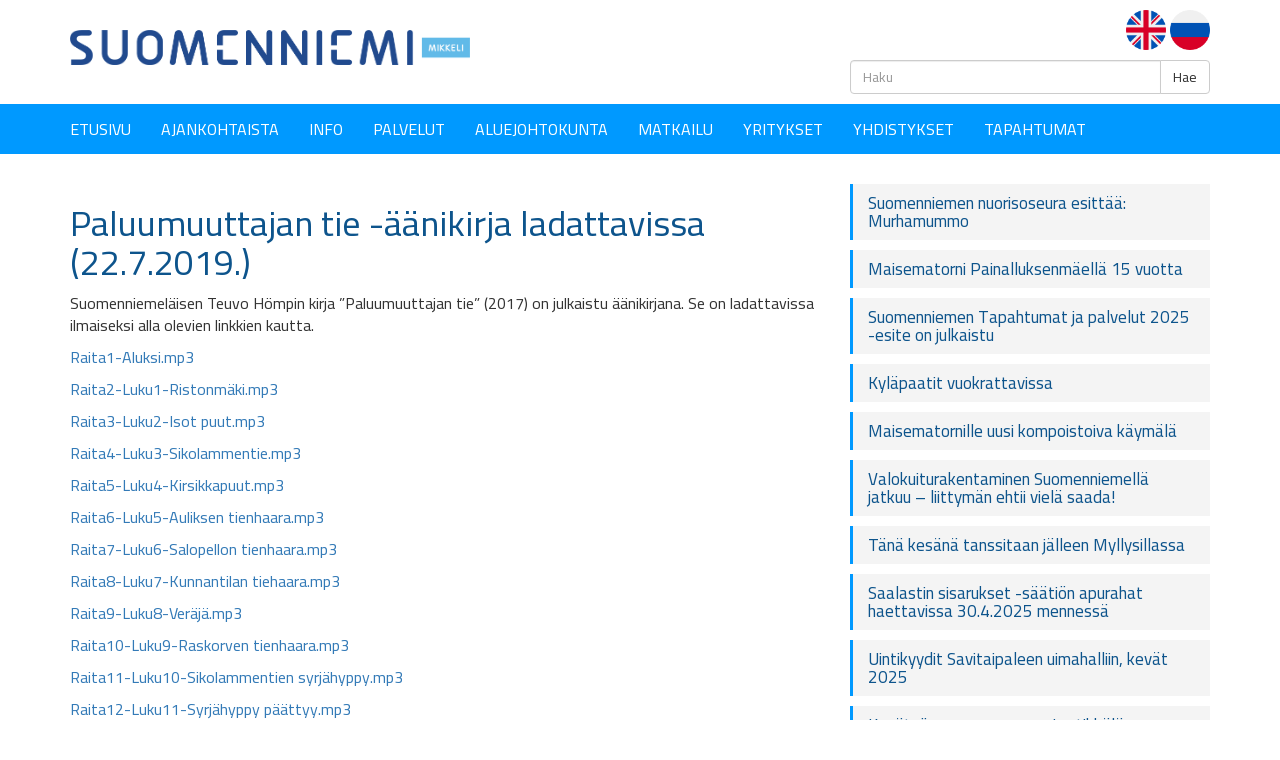

--- FILE ---
content_type: text/html; charset=UTF-8
request_url: https://suomenniemi.fi/2019/07/22/paluumuuttajan-tie-aanikirja-ladattavissa-22-7/
body_size: 11523
content:
<!DOCTYPE html> <!--[if lt IE 7]><html class="no-js lt-ie9 lt-ie8 lt-ie7" lang="fi"> <![endif]--> <!--[if IE 7]><html class="no-js lt-ie9 lt-ie8" lang="fi"> <![endif]--> <!--[if IE 8]><html class="no-js lt-ie9" lang="fi"> <![endif]--> <!--[if gt IE 8]><!--><html class="no-js" lang="fi"> <!--<![endif]--><head><meta charset="UTF-8"><meta http-equiv="X-UA-Compatible" content="IE=edge"><meta name="viewport" content="width=device-width"><link rel="pingback" href="https://suomenniemi.fi/xmlrpc.php"><link media="all" href="https://suomenniemi.fi/wp-content/cache/autoptimize/css/autoptimize_4e22c63fd56229a6bfe20a836a1234bc.css" rel="stylesheet"><link media="screen" href="https://suomenniemi.fi/wp-content/cache/autoptimize/css/autoptimize_00df71b5809d374b00ce03791ac8fac1.css" rel="stylesheet"><title>Paluumuuttajan tie -äänikirja ladattavissa (22.7.2019.) | Suomenniemi</title><link rel="canonical" href="https://suomenniemi.fi/2019/07/22/paluumuuttajan-tie-aanikirja-ladattavissa-22-7/" /><meta name="description" content="Suomenniemeläisen Teuvo Hömpin kirja ”Paluumuuttajan tie” (2017) on julkaistu äänikirjana. Se on ladattavissa ilmaiseksi alla olevien linkkien kautta." /><meta property="og:type" content="article" /><meta property="og:locale" content="fi_FI" /><meta property="og:site_name" content="Suomenniemi" /><meta property="og:title" content="Paluumuuttajan tie -äänikirja ladattavissa (22.7.2019.) | Suomenniemi" /><meta property="og:description" content="Suomenniemeläisen Teuvo Hömpin kirja ”Paluumuuttajan tie” (2017) on julkaistu äänikirjana. Se on ladattavissa ilmaiseksi alla olevien linkkien kautta. Raita1-Aluksi.mp3 Raita2-Luku1-Ristonmäki." /><meta property="og:url" content="https://suomenniemi.fi/2019/07/22/paluumuuttajan-tie-aanikirja-ladattavissa-22-7/" /><meta property="og:image" content="https://suomenniemi.fi/wp-content/uploads/2022/06/cropped-Suomenniemi_favicon.jpg" /><meta property="og:image:width" content="512" /><meta property="og:image:height" content="512" /><meta property="article:published_time" content="2019-07-22T07:38:20+00:00" /><meta property="article:modified_time" content="2019-07-22T07:40:47+00:00" /><meta name="twitter:card" content="summary_large_image" /><meta name="twitter:title" content="Paluumuuttajan tie -äänikirja ladattavissa (22.7.2019.) | Suomenniemi" /><meta name="twitter:description" content="Suomenniemeläisen Teuvo Hömpin kirja ”Paluumuuttajan tie” (2017) on julkaistu äänikirjana. Se on ladattavissa ilmaiseksi alla olevien linkkien kautta. Raita1-Aluksi.mp3 Raita2-Luku1-Ristonmäki." /><meta name="twitter:image" content="https://suomenniemi.fi/wp-content/uploads/2022/06/cropped-Suomenniemi_favicon.jpg" /> <script type="application/ld+json">{"@context":"https://schema.org","@graph":[{"@type":"WebSite","@id":"https://suomenniemi.fi/#/schema/WebSite","url":"https://suomenniemi.fi/","name":"Suomenniemi","description":"Suomenniemi Etelä-Savossa on Mikkelin eteläisin pitäjä, jossa on hyvä asua, elää ja lomailla.","inLanguage":"fi","potentialAction":{"@type":"SearchAction","target":{"@type":"EntryPoint","urlTemplate":"https://suomenniemi.fi/search/{search_term_string}/"},"query-input":"required name=search_term_string"},"publisher":{"@type":"Organization","@id":"https://suomenniemi.fi/#/schema/Organization","name":"Suomenniemi","url":"https://suomenniemi.fi/","logo":{"@type":"ImageObject","url":"https://suomenniemi.fi/wp-content/uploads/2022/06/cropped-Suomenniemi_favicon.jpg","contentUrl":"https://suomenniemi.fi/wp-content/uploads/2022/06/cropped-Suomenniemi_favicon.jpg","width":512,"height":512}}},{"@type":"WebPage","@id":"https://suomenniemi.fi/2019/07/22/paluumuuttajan-tie-aanikirja-ladattavissa-22-7/","url":"https://suomenniemi.fi/2019/07/22/paluumuuttajan-tie-aanikirja-ladattavissa-22-7/","name":"Paluumuuttajan tie -äänikirja ladattavissa (22.7.2019.) | Suomenniemi","description":"Suomenniemeläisen Teuvo Hömpin kirja ”Paluumuuttajan tie” (2017) on julkaistu äänikirjana. Se on ladattavissa ilmaiseksi alla olevien linkkien kautta.","inLanguage":"fi","isPartOf":{"@id":"https://suomenniemi.fi/#/schema/WebSite"},"breadcrumb":{"@type":"BreadcrumbList","@id":"https://suomenniemi.fi/#/schema/BreadcrumbList","itemListElement":[{"@type":"ListItem","position":1,"item":"https://suomenniemi.fi/","name":"Suomenniemi"},{"@type":"ListItem","position":2,"item":"https://suomenniemi.fi/category/uncategorized/","name":"Kategoria: Uncategorized"},{"@type":"ListItem","position":3,"name":"Paluumuuttajan tie -äänikirja ladattavissa (22.7.2019.)"}]},"potentialAction":{"@type":"ReadAction","target":"https://suomenniemi.fi/2019/07/22/paluumuuttajan-tie-aanikirja-ladattavissa-22-7/"},"datePublished":"2019-07-22T07:38:20+00:00","dateModified":"2019-07-22T07:40:47+00:00","author":{"@type":"Person","@id":"https://suomenniemi.fi/#/schema/Person/bcf925ba1e73d5251441c4d344991cb4","name":"Antti"}}]}</script> <link rel='dns-prefetch' href='//static.addtoany.com' /><link rel="alternate" type="application/rss+xml" title="Suomenniemi &raquo; syöte" href="https://suomenniemi.fi/feed/" /><link rel="alternate" type="application/rss+xml" title="Suomenniemi &raquo; kommenttien syöte" href="https://suomenniemi.fi/comments/feed/" /><link rel="alternate" title="oEmbed (JSON)" type="application/json+oembed" href="https://suomenniemi.fi/wp-json/oembed/1.0/embed?url=https%3A%2F%2Fsuomenniemi.fi%2F2019%2F07%2F22%2Fpaluumuuttajan-tie-aanikirja-ladattavissa-22-7%2F" /><link rel="alternate" title="oEmbed (XML)" type="text/xml+oembed" href="https://suomenniemi.fi/wp-json/oembed/1.0/embed?url=https%3A%2F%2Fsuomenniemi.fi%2F2019%2F07%2F22%2Fpaluumuuttajan-tie-aanikirja-ladattavissa-22-7%2F&#038;format=xml" /> <script type="text/javascript" id="addtoany-core-js-before">window.a2a_config=window.a2a_config||{};a2a_config.callbacks=[];a2a_config.overlays=[];a2a_config.templates={};a2a_localize = {
	Share: "Share",
	Save: "Save",
	Subscribe: "Subscribe",
	Email: "Email",
	Bookmark: "Bookmark",
	ShowAll: "Show all",
	ShowLess: "Show less",
	FindServices: "Find service(s)",
	FindAnyServiceToAddTo: "Instantly find any service to add to",
	PoweredBy: "Powered by",
	ShareViaEmail: "Share via email",
	SubscribeViaEmail: "Subscribe via email",
	BookmarkInYourBrowser: "Bookmark in your browser",
	BookmarkInstructions: "Press Ctrl+D or \u2318+D to bookmark this page",
	AddToYourFavorites: "Add to your favorites",
	SendFromWebOrProgram: "Send from any email address or email program",
	EmailProgram: "Email program",
	More: "More&#8230;",
	ThanksForSharing: "Thanks for sharing!",
	ThanksForFollowing: "Thanks for following!"
};


//# sourceURL=addtoany-core-js-before</script> <script type="text/javascript" defer src="https://static.addtoany.com/menu/page.js" id="addtoany-core-js"></script> <script type="text/javascript" src="https://suomenniemi.fi/wp-includes/js/jquery/jquery.min.js?ver=3.7.1" id="jquery-core-js"></script> <script type="text/javascript" src="https://suomenniemi.fi/wp-includes/js/jquery/jquery-migrate.min.js?ver=3.4.1" id="jquery-migrate-js"></script> <script type="text/javascript" defer src="https://suomenniemi.fi/wp-content/plugins/add-to-any/addtoany.min.js?ver=1.1" id="addtoany-jquery-js"></script> <script type="text/javascript" src="https://suomenniemi.fi/wp-includes/js/jquery/ui/core.min.js?ver=1.13.3" id="jquery-ui-core-js"></script> <script type="text/javascript" src="https://suomenniemi.fi/wp-includes/js/jquery/ui/mouse.min.js?ver=1.13.3" id="jquery-ui-mouse-js"></script> <script type="text/javascript" src="https://suomenniemi.fi/wp-includes/js/jquery/ui/sortable.min.js?ver=1.13.3" id="jquery-ui-sortable-js"></script> <script type="text/javascript" src="https://suomenniemi.fi/wp-includes/js/jquery/ui/datepicker.min.js?ver=1.13.3" id="jquery-ui-datepicker-js"></script> <script type="text/javascript" id="jquery-ui-datepicker-js-after">jQuery(function(jQuery){jQuery.datepicker.setDefaults({"closeText":"Sulje","currentText":"T\u00e4n\u00e4\u00e4n","monthNames":["tammikuu","helmikuu","maaliskuu","huhtikuu","toukokuu","kes\u00e4kuu","hein\u00e4kuu","elokuu","syyskuu","lokakuu","marraskuu","joulukuu"],"monthNamesShort":["tammi","helmi","maalis","huhti","touko","kes\u00e4","hein\u00e4","elo","syys","loka","marras","joulu"],"nextText":"Seuraava","prevText":"Edellinen","dayNames":["sunnuntai","maanantai","tiistai","keskiviikko","torstai","perjantai","lauantai"],"dayNamesShort":["su","ma","ti","ke","to","pe","la"],"dayNamesMin":["su","ma","ti","ke","to","pe","la"],"dateFormat":"MM d, yy","firstDay":1,"isRTL":false});});
//# sourceURL=jquery-ui-datepicker-js-after</script> <script type="text/javascript" src="https://suomenniemi.fi/wp-includes/js/jquery/ui/resizable.min.js?ver=1.13.3" id="jquery-ui-resizable-js"></script> <script type="text/javascript" src="https://suomenniemi.fi/wp-includes/js/jquery/ui/draggable.min.js?ver=1.13.3" id="jquery-ui-draggable-js"></script> <script type="text/javascript" src="https://suomenniemi.fi/wp-includes/js/jquery/ui/controlgroup.min.js?ver=1.13.3" id="jquery-ui-controlgroup-js"></script> <script type="text/javascript" src="https://suomenniemi.fi/wp-includes/js/jquery/ui/checkboxradio.min.js?ver=1.13.3" id="jquery-ui-checkboxradio-js"></script> <script type="text/javascript" src="https://suomenniemi.fi/wp-includes/js/jquery/ui/button.min.js?ver=1.13.3" id="jquery-ui-button-js"></script> <script type="text/javascript" src="https://suomenniemi.fi/wp-includes/js/jquery/ui/dialog.min.js?ver=1.13.3" id="jquery-ui-dialog-js"></script> <script type="text/javascript" id="events-manager-js-extra">var EM = {"ajaxurl":"https://suomenniemi.fi/wp-admin/admin-ajax.php","locationajaxurl":"https://suomenniemi.fi/wp-admin/admin-ajax.php?action=locations_search","firstDay":"1","locale":"fi","dateFormat":"yy-mm-dd","ui_css":"https://suomenniemi.fi/wp-content/plugins/events-manager/includes/css/jquery-ui/build.min.css","show24hours":"1","is_ssl":"1","autocomplete_limit":"10","calendar":{"breakpoints":{"small":560,"medium":908,"large":false},"month_format":"M Y"},"phone":"","datepicker":{"format":"d/m/Y","locale":"fi"},"search":{"breakpoints":{"small":650,"medium":850,"full":false}},"url":"https://suomenniemi.fi/wp-content/plugins/events-manager","assets":{"input.em-uploader":{"js":{"em-uploader":{"url":"https://suomenniemi.fi/wp-content/plugins/events-manager/includes/js/em-uploader.js?v=7.2.3.1","event":"em_uploader_ready"}}},".em-event-editor":{"js":{"event-editor":{"url":"https://suomenniemi.fi/wp-content/plugins/events-manager/includes/js/events-manager-event-editor.js?v=7.2.3.1","event":"em_event_editor_ready"}},"css":{"event-editor":"https://suomenniemi.fi/wp-content/plugins/events-manager/includes/css/events-manager-event-editor.min.css?v=7.2.3.1"}},".em-recurrence-sets, .em-timezone":{"js":{"luxon":{"url":"luxon/luxon.js?v=7.2.3.1","event":"em_luxon_ready"}}},".em-booking-form, #em-booking-form, .em-booking-recurring, .em-event-booking-form":{"js":{"em-bookings":{"url":"https://suomenniemi.fi/wp-content/plugins/events-manager/includes/js/bookingsform.js?v=7.2.3.1","event":"em_booking_form_js_loaded"}}},"#em-opt-archetypes":{"js":{"archetypes":"https://suomenniemi.fi/wp-content/plugins/events-manager/includes/js/admin-archetype-editor.js?v=7.2.3.1","archetypes_ms":"https://suomenniemi.fi/wp-content/plugins/events-manager/includes/js/admin-archetypes.js?v=7.2.3.1","qs":"qs/qs.js?v=7.2.3.1"}}},"cached":"","txt_search":"Search","txt_searching":"Haetaan\u2026","txt_loading":"Ladataan..."};
//# sourceURL=events-manager-js-extra</script> <script type="text/javascript" src="https://suomenniemi.fi/wp-content/plugins/events-manager/includes/js/events-manager.js?ver=7.2.3.1" id="events-manager-js"></script> <script type="text/javascript" src="https://suomenniemi.fi/wp-content/plugins/events-manager/includes/external/flatpickr/l10n/fi.js?ver=7.2.3.1" id="em-flatpickr-localization-js"></script> <script type="text/javascript" src="https://suomenniemi.fi/wp-content/themes/bootstrap-basic/js/vendor/modernizr.min.js?ver=3.3.1" id="modernizr-script-js"></script> <link rel="https://api.w.org/" href="https://suomenniemi.fi/wp-json/" /><link rel="alternate" title="JSON" type="application/json" href="https://suomenniemi.fi/wp-json/wp/v2/posts/1441" /><link rel="EditURI" type="application/rsd+xml" title="RSD" href="https://suomenniemi.fi/xmlrpc.php?rsd" /><link rel="icon" href="https://suomenniemi.fi/wp-content/uploads/2022/06/cropped-Suomenniemi_favicon-32x32.jpg" sizes="32x32" /><link rel="icon" href="https://suomenniemi.fi/wp-content/uploads/2022/06/cropped-Suomenniemi_favicon-192x192.jpg" sizes="192x192" /><link rel="apple-touch-icon" href="https://suomenniemi.fi/wp-content/uploads/2022/06/cropped-Suomenniemi_favicon-180x180.jpg" /><meta name="msapplication-TileImage" content="https://suomenniemi.fi/wp-content/uploads/2022/06/cropped-Suomenniemi_favicon-270x270.jpg" /><link href="https://fonts.googleapis.com/css?family=Cairo:300,400,600,700" rel="stylesheet"></head><body class="wp-singular post-template-default single single-post postid-1441 single-format-standard wp-theme-bootstrap-basic"> <!--[if lt IE 8]><p class="ancient-browser-alert">You are using an <strong>outdated</strong> browser. Please <a href="http://browsehappy.com/" target="_blank">upgrade your browser</a>.</p> <![endif]--><header role="banner"><div class="container header-container"><div class="row site-branding"><div class="col-sm-8 site-title"> <a href="https://suomenniemi.fi/" title="Suomenniemi" rel="home" class="logo-link"> <img src="/wp-content/themes/bootstrap-basic/img/suomenniemi_logo.png" alt="Suomenniemi" class="img-logo"> </a></div><div class="col-sm-4 text-right"><div class="lang"> <a href="welcome-to-suomenniemi"><img src="/wp-content/uploads/2019/01/en_GB.png" title="En" alt="En"></a> <a  href="dobro-pozalovat-v-suomenniemi"><img src="/wp-content/uploads/2019/01/ru_RU.png" title="ru" alt="rus"></a></div><form role="search" method="get" class="search-form form" action="https://suomenniemi.fi/"> <label for="form-search-input" class="sr-only">Haku</label><div class="input-group"> <input type="search" id="form-search-input" class="form-control" placeholder="Haku" value="" name="s" title="Haku:"> <span class="input-group-btn"> <button type="submit" class="btn btn-default">Hae</button> </span></div></form></div></div></div><div class="main-navigation"><div class="container navi-container"><nav class="row navbar navbar-inverse" role="navigation"><div class="navbar-header"> <button type="button" class="navbar-toggle" data-toggle="collapse" data-target=".navbar-primary-collapse"> <span class="sr-only">Toggle navigation</span> <span class="icon-bar"></span> <span class="icon-bar"></span> <span class="icon-bar"></span> </button></div><div class="collapse navbar-collapse navbar-primary-collapse"><ul id="menu-menu" class="nav navbar-nav"><li itemscope="itemscope" itemtype="https://www.schema.org/SiteNavigationElement" id="menu-item-22" class="menu-item menu-item-type-post_type menu-item-object-page menu-item-home menu-item-22"><a title="Etusivu" href="https://suomenniemi.fi/">Etusivu</a></li><li itemscope="itemscope" itemtype="https://www.schema.org/SiteNavigationElement" id="menu-item-20" class="menu-item menu-item-type-post_type menu-item-object-page current_page_parent menu-item-20"><a title="Ajankohtaista" href="https://suomenniemi.fi/ajankohtaista/">Ajankohtaista</a></li><li itemscope="itemscope" itemtype="https://www.schema.org/SiteNavigationElement" id="menu-item-1764" class="menu-item menu-item-type-post_type menu-item-object-page menu-item-1764"><a title="Info" href="https://suomenniemi.fi/info/">Info</a></li><li itemscope="itemscope" itemtype="https://www.schema.org/SiteNavigationElement" id="menu-item-76" class="menu-item menu-item-type-post_type menu-item-object-page menu-item-has-children menu-item-76 dropdown dropdown"><a title="Palvelut" href="https://suomenniemi.fi/palvelut/">Palvelut</a><ul role="menu" class=" dropdown-menu" ><li itemscope="itemscope" itemtype="https://www.schema.org/SiteNavigationElement" id="menu-item-77" class="menu-item menu-item-type-post_type menu-item-object-page menu-item-77"><a title="ASUMINEN" href="https://suomenniemi.fi/palvelut/asuminen/">ASUMINEN</a></li><li itemscope="itemscope" itemtype="https://www.schema.org/SiteNavigationElement" id="menu-item-78" class="menu-item menu-item-type-post_type menu-item-object-page menu-item-has-children menu-item-78 dropdown dropdown"><a title="KULTTUURI JA VAPAA-AIKA" href="https://suomenniemi.fi/palvelut/kulttuuri-ja-vapaa-aika/">KULTTUURI JA VAPAA-AIKA</a><ul role="menu" class=" dropdown-menu" ><li itemscope="itemscope" itemtype="https://www.schema.org/SiteNavigationElement" id="menu-item-336" class="menu-item menu-item-type-post_type menu-item-object-page menu-item-336"><a title="Kirjastopalvelut" href="https://suomenniemi.fi/palvelut/kulttuuri-ja-vapaa-aika/kirjastopalvelut/">Kirjastopalvelut</a></li><li itemscope="itemscope" itemtype="https://www.schema.org/SiteNavigationElement" id="menu-item-335" class="menu-item menu-item-type-post_type menu-item-object-page menu-item-335"><a title="Liikuntapalvelut" href="https://suomenniemi.fi/palvelut/kulttuuri-ja-vapaa-aika/liikuntapalvelut/">Liikuntapalvelut</a></li><li itemscope="itemscope" itemtype="https://www.schema.org/SiteNavigationElement" id="menu-item-334" class="menu-item menu-item-type-post_type menu-item-object-page menu-item-334"><a title="Tilavaraukset" href="https://suomenniemi.fi/palvelut/kulttuuri-ja-vapaa-aika/tilavaraukset/">Tilavaraukset</a></li></ul></li><li itemscope="itemscope" itemtype="https://www.schema.org/SiteNavigationElement" id="menu-item-79" class="menu-item menu-item-type-post_type menu-item-object-page menu-item-79"><a title="LIIKENNEYHTEYDET" href="https://suomenniemi.fi/palvelut/liikenneyhteydet/">LIIKENNEYHTEYDET</a></li><li itemscope="itemscope" itemtype="https://www.schema.org/SiteNavigationElement" id="menu-item-80" class="menu-item menu-item-type-post_type menu-item-object-page menu-item-80"><a title="NUORISO" href="https://suomenniemi.fi/palvelut/nuoriso/">NUORISO</a></li><li itemscope="itemscope" itemtype="https://www.schema.org/SiteNavigationElement" id="menu-item-81" class="menu-item menu-item-type-post_type menu-item-object-page menu-item-81"><a title="OPETUS JA KOULUTUS" href="https://suomenniemi.fi/palvelut/opetus-ja-koulutus/">OPETUS JA KOULUTUS</a></li><li itemscope="itemscope" itemtype="https://www.schema.org/SiteNavigationElement" id="menu-item-82" class="menu-item menu-item-type-post_type menu-item-object-page menu-item-82"><a title="PALO- JA PELASTUSTOIMI" href="https://suomenniemi.fi/palvelut/palo-ja-pelastustoimi/">PALO- JA PELASTUSTOIMI</a></li><li itemscope="itemscope" itemtype="https://www.schema.org/SiteNavigationElement" id="menu-item-83" class="menu-item menu-item-type-post_type menu-item-object-page menu-item-83"><a title="RAKENTAMINEN" href="https://suomenniemi.fi/palvelut/rakentaminen/">RAKENTAMINEN</a></li><li itemscope="itemscope" itemtype="https://www.schema.org/SiteNavigationElement" id="menu-item-84" class="menu-item menu-item-type-post_type menu-item-object-page menu-item-84"><a title="SOSIAALI- JA TERVEYSPALVELUT" href="https://suomenniemi.fi/palvelut/sosiaali-ja-terveyspalvelut/">SOSIAALI- JA TERVEYSPALVELUT</a></li><li itemscope="itemscope" itemtype="https://www.schema.org/SiteNavigationElement" id="menu-item-85" class="menu-item menu-item-type-post_type menu-item-object-page menu-item-85"><a title="VARHAISKASVATUS JA ESIOPETUS" href="https://suomenniemi.fi/palvelut/varhaiskasvatus-ja-esiopetus/">VARHAISKASVATUS JA ESIOPETUS</a></li><li itemscope="itemscope" itemtype="https://www.schema.org/SiteNavigationElement" id="menu-item-86" class="menu-item menu-item-type-post_type menu-item-object-page menu-item-86"><a title="YMPÄRISTÖ" href="https://suomenniemi.fi/palvelut/ymparisto/">YMPÄRISTÖ</a></li></ul></li><li itemscope="itemscope" itemtype="https://www.schema.org/SiteNavigationElement" id="menu-item-21" class="menu-item menu-item-type-post_type menu-item-object-page menu-item-has-children menu-item-21 dropdown dropdown"><a title="Aluejohtokunta" href="https://suomenniemi.fi/aluejohtokunta/">Aluejohtokunta</a><ul role="menu" class=" dropdown-menu" ><li itemscope="itemscope" itemtype="https://www.schema.org/SiteNavigationElement" id="menu-item-70" class="menu-item menu-item-type-post_type menu-item-object-page menu-item-70"><a title="Pöytäkirjat" href="https://suomenniemi.fi/aluejohtokunta/poytakirjat/">Pöytäkirjat</a></li><li itemscope="itemscope" itemtype="https://www.schema.org/SiteNavigationElement" id="menu-item-1208" class="menu-item menu-item-type-post_type menu-item-object-page menu-item-1208"><a title="Toimintakertomukset" href="https://suomenniemi.fi/aluejohtokunta/toimintakertomukset/">Toimintakertomukset</a></li><li itemscope="itemscope" itemtype="https://www.schema.org/SiteNavigationElement" id="menu-item-1209" class="menu-item menu-item-type-post_type menu-item-object-page menu-item-1209"><a title="Toimintasuunnitelmat" href="https://suomenniemi.fi/aluejohtokunta/toimintasuunnitelmat/">Toimintasuunnitelmat</a></li></ul></li><li itemscope="itemscope" itemtype="https://www.schema.org/SiteNavigationElement" id="menu-item-23" class="menu-item menu-item-type-post_type menu-item-object-page menu-item-has-children menu-item-23 dropdown dropdown"><a title="Matkailu" href="https://suomenniemi.fi/matkailu/">Matkailu</a><ul role="menu" class=" dropdown-menu" ><li itemscope="itemscope" itemtype="https://www.schema.org/SiteNavigationElement" id="menu-item-71" class="menu-item menu-item-type-post_type menu-item-object-page menu-item-has-children menu-item-71 dropdown dropdown"><a title="MAJOITUS" href="https://suomenniemi.fi/matkailu/majoitus/">MAJOITUS</a><ul role="menu" class=" dropdown-menu" ><li itemscope="itemscope" itemtype="https://www.schema.org/SiteNavigationElement" id="menu-item-2187" class="menu-item menu-item-type-post_type menu-item-object-page menu-item-2187"><a title="Aurora Räntsi" href="https://suomenniemi.fi/matkailu/majoitus/aurora-rantsi/">Aurora Räntsi</a></li><li itemscope="itemscope" itemtype="https://www.schema.org/SiteNavigationElement" id="menu-item-201" class="menu-item menu-item-type-post_type menu-item-object-page menu-item-201"><a title="Heponiemen Villa" href="https://suomenniemi.fi/matkailu/majoitus/heponiemen-villa/">Heponiemen Villa</a></li><li itemscope="itemscope" itemtype="https://www.schema.org/SiteNavigationElement" id="menu-item-203" class="menu-item menu-item-type-post_type menu-item-object-page menu-item-203"><a title="Loma Viitikka" href="https://suomenniemi.fi/matkailu/majoitus/loma-viitikka-mustaniemen-mokki/">Loma Viitikka</a></li><li itemscope="itemscope" itemtype="https://www.schema.org/SiteNavigationElement" id="menu-item-204" class="menu-item menu-item-type-post_type menu-item-object-page menu-item-204"><a title="Loma-Väkkärä" href="https://suomenniemi.fi/matkailu/majoitus/loma-vakkara/">Loma-Väkkärä</a></li><li itemscope="itemscope" itemtype="https://www.schema.org/SiteNavigationElement" id="menu-item-205" class="menu-item menu-item-type-post_type menu-item-object-page menu-item-205"><a title="Lusikkaniemen leirikeskus" href="https://suomenniemi.fi/matkailu/majoitus/lusikkaniemen-leirikeskus/">Lusikkaniemen leirikeskus</a></li><li itemscope="itemscope" itemtype="https://www.schema.org/SiteNavigationElement" id="menu-item-206" class="menu-item menu-item-type-post_type menu-item-object-page menu-item-206"><a title="Mellun Käenpesä / Cuckoo’s Nest" href="https://suomenniemi.fi/matkailu/majoitus/mellun-kaenpesa-cuckoos-nest/">Mellun Käenpesä / Cuckoo’s Nest</a></li><li itemscope="itemscope" itemtype="https://www.schema.org/SiteNavigationElement" id="menu-item-207" class="menu-item menu-item-type-post_type menu-item-object-page menu-item-207"><a title="Saalastin lomamökit" href="https://suomenniemi.fi/matkailu/majoitus/saalastin-lomamokit/">Saalastin lomamökit</a></li><li itemscope="itemscope" itemtype="https://www.schema.org/SiteNavigationElement" id="menu-item-208" class="menu-item menu-item-type-post_type menu-item-object-page menu-item-208"><a title="SFC-Laamalansaari" href="https://suomenniemi.fi/matkailu/majoitus/sfc-laamalansaari/">SFC-Laamalansaari</a></li><li itemscope="itemscope" itemtype="https://www.schema.org/SiteNavigationElement" id="menu-item-1807" class="menu-item menu-item-type-post_type menu-item-object-page menu-item-1807"><a title="Puolmatka / 10-Paikka" href="https://suomenniemi.fi/matkailu/majoitus/10-paikka/">Puolmatka / 10-Paikka</a></li><li itemscope="itemscope" itemtype="https://www.schema.org/SiteNavigationElement" id="menu-item-975" class="menu-item menu-item-type-post_type menu-item-object-page menu-item-975"><a title="Villa Avanto" href="https://suomenniemi.fi/matkailu/majoitus/villa-avanto/">Villa Avanto</a></li><li itemscope="itemscope" itemtype="https://www.schema.org/SiteNavigationElement" id="menu-item-3721" class="menu-item menu-item-type-post_type menu-item-object-page menu-item-3721"><a title="Willa Väärä – Oikeaa Onnea" href="https://suomenniemi.fi/matkailu/majoitus/willa-vaara-oikeaa-onnea/">Willa Väärä – Oikeaa Onnea</a></li></ul></li><li itemscope="itemscope" itemtype="https://www.schema.org/SiteNavigationElement" id="menu-item-72" class="menu-item menu-item-type-post_type menu-item-object-page menu-item-has-children menu-item-72 dropdown dropdown"><a title="NÄHTÄVYYDET" href="https://suomenniemi.fi/matkailu/suomenniemi-nahtavyydet/">NÄHTÄVYYDET</a><ul role="menu" class=" dropdown-menu" ><li itemscope="itemscope" itemtype="https://www.schema.org/SiteNavigationElement" id="menu-item-1540" class="menu-item menu-item-type-post_type menu-item-object-nahtavyydet menu-item-1540"><a title="Härkäsillan muistomerkki" href="https://suomenniemi.fi/nahtavyydet/harkasillan-muistomerkki/">Härkäsillan muistomerkki</a></li><li itemscope="itemscope" itemtype="https://www.schema.org/SiteNavigationElement" id="menu-item-1547" class="menu-item menu-item-type-post_type menu-item-object-nahtavyydet menu-item-1547"><a title="Jussilan talo" href="https://suomenniemi.fi/nahtavyydet/jussilan-talo/">Jussilan talo</a></li><li itemscope="itemscope" itemtype="https://www.schema.org/SiteNavigationElement" id="menu-item-1555" class="menu-item menu-item-type-post_type menu-item-object-nahtavyydet menu-item-1555"><a title="Kuolimojärvi" href="https://suomenniemi.fi/nahtavyydet/kuolimojarvi/">Kuolimojärvi</a></li><li itemscope="itemscope" itemtype="https://www.schema.org/SiteNavigationElement" id="menu-item-157" class="menu-item menu-item-type-post_type menu-item-object-page menu-item-157"><a title="Kuppikivi" href="https://suomenniemi.fi/matkailu/suomenniemi-nahtavyydet/kuppikivi/">Kuppikivi</a></li><li itemscope="itemscope" itemtype="https://www.schema.org/SiteNavigationElement" id="menu-item-158" class="menu-item menu-item-type-post_type menu-item-object-page menu-item-158"><a title="Louhtovuoren kalliomaalaukset" href="https://suomenniemi.fi/matkailu/suomenniemi-nahtavyydet/louhtovuoren-kalliomaalaukset/">Louhtovuoren kalliomaalaukset</a></li><li itemscope="itemscope" itemtype="https://www.schema.org/SiteNavigationElement" id="menu-item-1566" class="menu-item menu-item-type-post_type menu-item-object-nahtavyydet menu-item-1566"><a title="Lyytikkälän talo -museo" href="https://suomenniemi.fi/nahtavyydet/lyytikkalan-talomuseo/">Lyytikkälän talo -museo</a></li><li itemscope="itemscope" itemtype="https://www.schema.org/SiteNavigationElement" id="menu-item-1580" class="menu-item menu-item-type-post_type menu-item-object-nahtavyydet menu-item-1580"><a title="Maisematorni" href="https://suomenniemi.fi/nahtavyydet/maisematorni/">Maisematorni</a></li><li itemscope="itemscope" itemtype="https://www.schema.org/SiteNavigationElement" id="menu-item-1579" class="menu-item menu-item-type-post_type menu-item-object-nahtavyydet menu-item-1579"><a title="Maitotie" href="https://suomenniemi.fi/nahtavyydet/maitotie/">Maitotie</a></li><li itemscope="itemscope" itemtype="https://www.schema.org/SiteNavigationElement" id="menu-item-1375" class="menu-item menu-item-type-post_type menu-item-object-page menu-item-1375"><a title="Morruuvuori" href="https://suomenniemi.fi/matkailu/suomenniemi-nahtavyydet/morruuvuori/">Morruuvuori</a></li><li itemscope="itemscope" itemtype="https://www.schema.org/SiteNavigationElement" id="menu-item-162" class="menu-item menu-item-type-post_type menu-item-object-page menu-item-162"><a title="Muurahaisen munituskallio" href="https://suomenniemi.fi/matkailu/suomenniemi-nahtavyydet/muurahaisen-munituskallio/">Muurahaisen munituskallio</a></li><li itemscope="itemscope" itemtype="https://www.schema.org/SiteNavigationElement" id="menu-item-1599" class="menu-item menu-item-type-post_type menu-item-object-nahtavyydet menu-item-1599"><a title="Nikkisen torppa" href="https://suomenniemi.fi/nahtavyydet/nikkisen-torppa/">Nikkisen torppa</a></li><li itemscope="itemscope" itemtype="https://www.schema.org/SiteNavigationElement" id="menu-item-164" class="menu-item menu-item-type-post_type menu-item-object-page menu-item-164"><a title="Patterinmäki" href="https://suomenniemi.fi/matkailu/suomenniemi-nahtavyydet/patterinmaki/">Patterinmäki</a></li><li itemscope="itemscope" itemtype="https://www.schema.org/SiteNavigationElement" id="menu-item-165" class="menu-item menu-item-type-post_type menu-item-object-page menu-item-165"><a title="Rannuusinsalmen purjehdusesteet" href="https://suomenniemi.fi/matkailu/suomenniemi-nahtavyydet/rannuusinsalmen-purjehdusesteet/">Rannuusinsalmen purjehdusesteet</a></li><li itemscope="itemscope" itemtype="https://www.schema.org/SiteNavigationElement" id="menu-item-1598" class="menu-item menu-item-type-post_type menu-item-object-nahtavyydet menu-item-1598"><a title="Suomenkylän karsikkopetäjä" href="https://suomenniemi.fi/nahtavyydet/suomenkylan-karsikkopetaja/">Suomenkylän karsikkopetäjä</a></li><li itemscope="itemscope" itemtype="https://www.schema.org/SiteNavigationElement" id="menu-item-1596" class="menu-item menu-item-type-post_type menu-item-object-nahtavyydet menu-item-1596"><a title="Suomenkylän kylämaisema" href="https://suomenniemi.fi/nahtavyydet/suomenkylan-kylamaisema/">Suomenkylän kylämaisema</a></li><li itemscope="itemscope" itemtype="https://www.schema.org/SiteNavigationElement" id="menu-item-1597" class="menu-item menu-item-type-post_type menu-item-object-nahtavyydet menu-item-1597"><a title="Suomenniemen kirkko ja kellotapuli" href="https://suomenniemi.fi/nahtavyydet/suomenniemen-kirkko-ja-kellotapuli/">Suomenniemen kirkko ja kellotapuli</a></li><li itemscope="itemscope" itemtype="https://www.schema.org/SiteNavigationElement" id="menu-item-1612" class="menu-item menu-item-type-post_type menu-item-object-nahtavyydet menu-item-1612"><a title="Suomenniemen kirkon taideteokset" href="https://suomenniemi.fi/nahtavyydet/suomenniemen-kirkon-taideteokset/">Suomenniemen kirkon taideteokset</a></li><li itemscope="itemscope" itemtype="https://www.schema.org/SiteNavigationElement" id="menu-item-1611" class="menu-item menu-item-type-post_type menu-item-object-nahtavyydet menu-item-1611"><a title="Suomenniemen myllyt" href="https://suomenniemi.fi/nahtavyydet/suomenniemen-myllyt/">Suomenniemen myllyt</a></li><li itemscope="itemscope" itemtype="https://www.schema.org/SiteNavigationElement" id="menu-item-171" class="menu-item menu-item-type-post_type menu-item-object-page menu-item-171"><a title="Turun rauhan rajakivi" href="https://suomenniemi.fi/matkailu/suomenniemi-nahtavyydet/turun-rauhan-rajakivi/">Turun rauhan rajakivi</a></li><li itemscope="itemscope" itemtype="https://www.schema.org/SiteNavigationElement" id="menu-item-172" class="menu-item menu-item-type-post_type menu-item-object-page menu-item-172"><a title="Vuoden 1780 rajakivet" href="https://suomenniemi.fi/matkailu/suomenniemi-nahtavyydet/vuoden-1780-rajakivet/">Vuoden 1780 rajakivet</a></li></ul></li><li itemscope="itemscope" itemtype="https://www.schema.org/SiteNavigationElement" id="menu-item-74" class="menu-item menu-item-type-post_type menu-item-object-page menu-item-has-children menu-item-74 dropdown dropdown"><a title="SYÖ ja JUO" href="https://suomenniemi.fi/matkailu/ravintola-kahvila-ja-pitopalvelut/">SYÖ ja JUO</a><ul role="menu" class=" dropdown-menu" ><li itemscope="itemscope" itemtype="https://www.schema.org/SiteNavigationElement" id="menu-item-220" class="menu-item menu-item-type-post_type menu-item-object-page menu-item-220"><a title="Kahvila-ravintola Kiesilän Kievari" href="https://suomenniemi.fi/matkailu/ravintola-kahvila-ja-pitopalvelut/kiesilan-kievari/">Kahvila-ravintola Kiesilän Kievari</a></li><li itemscope="itemscope" itemtype="https://www.schema.org/SiteNavigationElement" id="menu-item-3926" class="menu-item menu-item-type-post_type menu-item-object-page menu-item-3926"><a title="Rantabaari" href="https://suomenniemi.fi/matkailu/ravintola-kahvila-ja-pitopalvelut/rantabaari/">Rantabaari</a></li><li itemscope="itemscope" itemtype="https://www.schema.org/SiteNavigationElement" id="menu-item-223" class="menu-item menu-item-type-post_type menu-item-object-page menu-item-223"><a title="Rantinhovi" href="https://suomenniemi.fi/matkailu/ravintola-kahvila-ja-pitopalvelut/rantinhovi/">Rantinhovi</a></li><li itemscope="itemscope" itemtype="https://www.schema.org/SiteNavigationElement" id="menu-item-2600" class="menu-item menu-item-type-post_type menu-item-object-page menu-item-2600"><a title="Temmin tupa" href="https://suomenniemi.fi/matkailu/ravintola-kahvila-ja-pitopalvelut/vara-baari-ja-temmin-tupa/">Temmin tupa</a></li></ul></li><li itemscope="itemscope" itemtype="https://www.schema.org/SiteNavigationElement" id="menu-item-75" class="menu-item menu-item-type-post_type menu-item-object-page menu-item-has-children menu-item-75 dropdown dropdown"><a title="RETKEILYREITIT" href="https://suomenniemi.fi/matkailu/retkeilyreitit/">RETKEILYREITIT</a><ul role="menu" class=" dropdown-menu" ><li itemscope="itemscope" itemtype="https://www.schema.org/SiteNavigationElement" id="menu-item-596" class="menu-item menu-item-type-post_type menu-item-object-page menu-item-596"><a title="Irja Hannosen luontopolku" href="https://suomenniemi.fi/matkailu/retkeilyreitit/irja-hannosen-luontopolku/">Irja Hannosen luontopolku</a></li><li itemscope="itemscope" itemtype="https://www.schema.org/SiteNavigationElement" id="menu-item-597" class="menu-item menu-item-type-post_type menu-item-object-page menu-item-597"><a title="Kuntorata" href="https://suomenniemi.fi/matkailu/retkeilyreitit/kuntorata/">Kuntorata</a></li><li itemscope="itemscope" itemtype="https://www.schema.org/SiteNavigationElement" id="menu-item-598" class="menu-item menu-item-type-post_type menu-item-object-page menu-item-598"><a title="Kuolimon kierros" href="https://suomenniemi.fi/matkailu/retkeilyreitit/kuolimon-kierros/">Kuolimon kierros</a></li><li itemscope="itemscope" itemtype="https://www.schema.org/SiteNavigationElement" id="menu-item-599" class="menu-item menu-item-type-post_type menu-item-object-page menu-item-599"><a title="Maisematorni ja Painalluksen polut" href="https://suomenniemi.fi/matkailu/retkeilyreitit/maisematorni-ja-painalluksen-polut/">Maisematorni ja Painalluksen polut</a></li><li itemscope="itemscope" itemtype="https://www.schema.org/SiteNavigationElement" id="menu-item-600" class="menu-item menu-item-type-post_type menu-item-object-page menu-item-600"><a title="Maitotie" href="https://suomenniemi.fi/matkailu/retkeilyreitit/maitotie/">Maitotie</a></li><li itemscope="itemscope" itemtype="https://www.schema.org/SiteNavigationElement" id="menu-item-601" class="menu-item menu-item-type-post_type menu-item-object-page menu-item-601"><a title="Palosensaari" href="https://suomenniemi.fi/matkailu/retkeilyreitit/palosensaari/">Palosensaari</a></li><li itemscope="itemscope" itemtype="https://www.schema.org/SiteNavigationElement" id="menu-item-602" class="menu-item menu-item-type-post_type menu-item-object-page menu-item-602"><a title="Saarajärven kierros" href="https://suomenniemi.fi/matkailu/retkeilyreitit/saarajarven-kierros/">Saarajärven kierros</a></li><li itemscope="itemscope" itemtype="https://www.schema.org/SiteNavigationElement" id="menu-item-603" class="menu-item menu-item-type-post_type menu-item-object-page menu-item-603"><a title="Yleiset uimarannat" href="https://suomenniemi.fi/matkailu/retkeilyreitit/yleiset-uimarannat/">Yleiset uimarannat</a></li></ul></li><li itemscope="itemscope" itemtype="https://www.schema.org/SiteNavigationElement" id="menu-item-2629" class="menu-item menu-item-type-post_type menu-item-object-page menu-item-2629"><a title="Melontareitit" href="https://suomenniemi.fi/melontareitit/">Melontareitit</a></li></ul></li><li itemscope="itemscope" itemtype="https://www.schema.org/SiteNavigationElement" id="menu-item-526" class="menu-item menu-item-type-post_type menu-item-object-page menu-item-has-children menu-item-526 dropdown dropdown"><a title="YRITYKSET" href="https://suomenniemi.fi/yritykset/">YRITYKSET</a><ul role="menu" class=" dropdown-menu" ><li itemscope="itemscope" itemtype="https://www.schema.org/SiteNavigationElement" id="menu-item-555" class="menu-item menu-item-type-post_type menu-item-object-page menu-item-555"><a title="Asumisen oheispalvelut" href="https://suomenniemi.fi/yritykset/asumisen-oheispalvelut/">Asumisen oheispalvelut</a></li><li itemscope="itemscope" itemtype="https://www.schema.org/SiteNavigationElement" id="menu-item-549" class="menu-item menu-item-type-post_type menu-item-object-page menu-item-549"><a title="Tilitoimistopalvelut" href="https://suomenniemi.fi/yritykset/atk-ja-tilitoimistopalvelut/">Tilitoimistopalvelut</a></li><li itemscope="itemscope" itemtype="https://www.schema.org/SiteNavigationElement" id="menu-item-550" class="menu-item menu-item-type-post_type menu-item-object-page menu-item-550"><a title="Auto- ja konekorjaamot" href="https://suomenniemi.fi/yritykset/auto-ja-konekorjaamot/">Auto- ja konekorjaamot</a></li><li itemscope="itemscope" itemtype="https://www.schema.org/SiteNavigationElement" id="menu-item-551" class="menu-item menu-item-type-post_type menu-item-object-page menu-item-551"><a title="Elintarvikkeita ja matkamuistoja" href="https://suomenniemi.fi/yritykset/elintarvikkeita-ja-matkamuistoja/">Elintarvikkeita ja matkamuistoja</a></li><li itemscope="itemscope" itemtype="https://www.schema.org/SiteNavigationElement" id="menu-item-552" class="menu-item menu-item-type-post_type menu-item-object-page menu-item-552"><a title="Hoiva-, hieronta- ja kampaamopalvelut" href="https://suomenniemi.fi/yritykset/hoiva-hieronta-ja-kampaamopalvelut/">Hoiva-, hieronta- ja kampaamopalvelut</a></li><li itemscope="itemscope" itemtype="https://www.schema.org/SiteNavigationElement" id="menu-item-553" class="menu-item menu-item-type-post_type menu-item-object-page menu-item-553"><a title="Kuljetuspalvelut" href="https://suomenniemi.fi/yritykset/kuljetuspalvelut/">Kuljetuspalvelut</a></li><li itemscope="itemscope" itemtype="https://www.schema.org/SiteNavigationElement" id="menu-item-527" class="menu-item menu-item-type-post_type menu-item-object-page menu-item-527"><a title="Metsä- ja puunkorjuupalvelut" href="https://suomenniemi.fi/yritykset/puunkorjuupalvelut/">Metsä- ja puunkorjuupalvelut</a></li><li itemscope="itemscope" itemtype="https://www.schema.org/SiteNavigationElement" id="menu-item-554" class="menu-item menu-item-type-post_type menu-item-object-page menu-item-554"><a title="Päivittäispalvelut" href="https://suomenniemi.fi/yritykset/paivittaispalvelut/">Päivittäispalvelut</a></li><li itemscope="itemscope" itemtype="https://www.schema.org/SiteNavigationElement" id="menu-item-528" class="menu-item menu-item-type-post_type menu-item-object-page menu-item-528"><a title="Rakentamispalvelut" href="https://suomenniemi.fi/yritykset/rakentaminen/">Rakentamispalvelut</a></li><li itemscope="itemscope" itemtype="https://www.schema.org/SiteNavigationElement" id="menu-item-529" class="menu-item menu-item-type-post_type menu-item-object-page menu-item-529"><a title="Taksit" href="https://suomenniemi.fi/yritykset/taksit/">Taksit</a></li><li itemscope="itemscope" itemtype="https://www.schema.org/SiteNavigationElement" id="menu-item-3597" class="menu-item menu-item-type-post_type menu-item-object-page menu-item-3597"><a title="Viihdepalvelut" href="https://suomenniemi.fi/yritykset/viihdepalvelut/">Viihdepalvelut</a></li></ul></li><li itemscope="itemscope" itemtype="https://www.schema.org/SiteNavigationElement" id="menu-item-606" class="menu-item menu-item-type-post_type menu-item-object-page menu-item-has-children menu-item-606 dropdown dropdown"><a title="YHDISTYKSET" href="https://suomenniemi.fi/yhdistykset/">YHDISTYKSET</a><ul role="menu" class=" dropdown-menu" ><li itemscope="itemscope" itemtype="https://www.schema.org/SiteNavigationElement" id="menu-item-611" class="menu-item menu-item-type-post_type menu-item-object-page menu-item-611"><a title="Kalastusosakaskunnat" href="https://suomenniemi.fi/yhdistykset/kalastusosakaskunnat/">Kalastusosakaskunnat</a></li><li itemscope="itemscope" itemtype="https://www.schema.org/SiteNavigationElement" id="menu-item-610" class="menu-item menu-item-type-post_type menu-item-object-page menu-item-610"><a title="Kyläyhdistykset" href="https://suomenniemi.fi/yhdistykset/kylayhdistykset/">Kyläyhdistykset</a></li><li itemscope="itemscope" itemtype="https://www.schema.org/SiteNavigationElement" id="menu-item-609" class="menu-item menu-item-type-post_type menu-item-object-page menu-item-609"><a title="Metsästysyhdistykset" href="https://suomenniemi.fi/yhdistykset/metsastysyhdistykset/">Metsästysyhdistykset</a></li><li itemscope="itemscope" itemtype="https://www.schema.org/SiteNavigationElement" id="menu-item-608" class="menu-item menu-item-type-post_type menu-item-object-page menu-item-608"><a title="Muut yhdistykset" href="https://suomenniemi.fi/yhdistykset/muut-yhdistykset/">Muut yhdistykset</a></li><li itemscope="itemscope" itemtype="https://www.schema.org/SiteNavigationElement" id="menu-item-607" class="menu-item menu-item-type-post_type menu-item-object-page menu-item-607"><a title="Muut yhteisöt" href="https://suomenniemi.fi/yhdistykset/muut-yhteisot/">Muut yhteisöt</a></li></ul></li><li itemscope="itemscope" itemtype="https://www.schema.org/SiteNavigationElement" id="menu-item-562" class="menu-item menu-item-type-post_type menu-item-object-page menu-item-562"><a title="Tapahtumat" href="https://suomenniemi.fi/tapahtumat/">Tapahtumat</a></li></ul></div></nav></div></div></header><div class="container page-container"><div id="content" class="row row-with-vspace site-content"><div class="col-sm-8 content-area" id="main-column"><main id="main" class="site-main" role="main"><article id="post-1441" class="post-1441 post type-post status-publish format-standard hentry category-uncategorized"><header class="entry-header"><h1 class="entry-title"><a href="https://suomenniemi.fi/2019/07/22/paluumuuttajan-tie-aanikirja-ladattavissa-22-7/" rel="bookmark">Paluumuuttajan tie -äänikirja ladattavissa (22.7.2019.)</a></h1></header><div class="entry-content"><p>Suomenniemeläisen Teuvo Hömpin kirja &#8221;Paluumuuttajan tie&#8221; (2017) on julkaistu äänikirjana. Se on ladattavissa ilmaiseksi alla olevien linkkien kautta.</p><p><a href="https://drive.google.com/file/d/1cs-li6vxufoyiFGqHFGG6Ifxuzu3Xr3r/view?usp=sharing_eil&amp;ts=5d2c7986" data-saferedirecturl="https://www.google.com/url?q=https://drive.google.com/file/d/1cs-li6vxufoyiFGqHFGG6Ifxuzu3Xr3r/view?usp%3Dsharing_eil%26ts%3D5d2c7986&#038;amp">Raita1-Aluksi.mp3</a></p><p><a href="https://drive.google.com/file/d/1-txG4KFg9R_mfk0HrKB6csLavEe9GCjn/view?usp=sharing_eil&amp;ts=5d2c7986" data-saferedirecturl="https://www.google.com/url?q=https://drive.google.com/file/d/1-txG4KFg9R_mfk0HrKB6csLavEe9GCjn/view?usp%3Dsharing_eil%26ts%3D5d2c7986&#038;amp">Raita2-Luku1-Ristonmäki.mp3</a></p><p><a href="https://drive.google.com/file/d/1KKNU25U0GKZKN18WUmxKxqYXNzNH7E26/view?usp=sharing_eil&amp;ts=5d2c7986" data-saferedirecturl="https://www.google.com/url?q=https://drive.google.com/file/d/1KKNU25U0GKZKN18WUmxKxqYXNzNH7E26/view?usp%3Dsharing_eil%26ts%3D5d2c7986&#038;amp">Raita3-Luku2-Isot puut.mp3</a></p><p><a href="https://drive.google.com/file/d/1WiRjdDQQWsdxxn9iCbpgVauhFKK96x-K/view?usp=sharing_eil&amp;ts=5d2c7986" data-saferedirecturl="https://www.google.com/url?q=https://drive.google.com/file/d/1WiRjdDQQWsdxxn9iCbpgVauhFKK96x-K/view?usp%3Dsharing_eil%26ts%3D5d2c7986&#038;amp">Raita4-Luku3-Sikolammentie.mp3</a></p><p><a href="https://drive.google.com/file/d/1n_m1o0pQSXujsTXz8V0uqeujluWFsj0q/view?usp=sharing_eil&amp;ts=5d2c7986" data-saferedirecturl="https://www.google.com/url?q=https://drive.google.com/file/d/1n_m1o0pQSXujsTXz8V0uqeujluWFsj0q/view?usp%3Dsharing_eil%26ts%3D5d2c7986&#038;amp">Raita5-Luku4-Kirsikkapuut.mp3</a></p><p><a href="https://drive.google.com/file/d/1ELNyERXEGt0Yc0YoW8FPO6bL1VVAYQWJ/view?usp=sharing_eil&amp;ts=5d2c7986" data-saferedirecturl="https://www.google.com/url?q=https://drive.google.com/file/d/1ELNyERXEGt0Yc0YoW8FPO6bL1VVAYQWJ/view?usp%3Dsharing_eil%26ts%3D5d2c7986&#038;amp">Raita6-Luku5-Auliksen tienhaara.mp3</a></p><p><a href="https://drive.google.com/file/d/1vmk0H5hxegySWH6zbGlSzM5yBmhDhDkw/view?usp=sharing_eil&amp;ts=5d2c7986" data-saferedirecturl="https://www.google.com/url?q=https://drive.google.com/file/d/1vmk0H5hxegySWH6zbGlSzM5yBmhDhDkw/view?usp%3Dsharing_eil%26ts%3D5d2c7986&#038;amp">Raita7-Luku6-Salopellon tienhaara.mp3</a></p><p><a href="https://drive.google.com/file/d/1EMc3wYgveoodjuzuh281NaKgOVGOTCs_/view?usp=sharing_eil&amp;ts=5d2c7986" data-saferedirecturl="https://www.google.com/url?q=https://drive.google.com/file/d/1EMc3wYgveoodjuzuh281NaKgOVGOTCs_/view?usp%3Dsharing_eil%26ts%3D5d2c7986&#038;amp">Raita8-Luku7-Kunnantilan tiehaara.mp3</a></p><p><a href="https://drive.google.com/file/d/1ZydhxFr36gLidAG1gV9Jb7XbmQpE5hpU/view?usp=sharing_eil&amp;ts=5d2c7986" data-saferedirecturl="https://www.google.com/url?q=https://drive.google.com/file/d/1ZydhxFr36gLidAG1gV9Jb7XbmQpE5hpU/view?usp%3Dsharing_eil%26ts%3D5d2c7986&#038;amp">Raita9-Luku8-Veräjä.mp3</a></p><p><a href="https://drive.google.com/file/d/1dzQHEQ3e-UOMRbG0JOTFfQIEB6JQknDq/view?usp=sharing_eil&amp;ts=5d2c7986" data-saferedirecturl="https://www.google.com/url?q=https://drive.google.com/file/d/1dzQHEQ3e-UOMRbG0JOTFfQIEB6JQknDq/view?usp%3Dsharing_eil%26ts%3D5d2c7986&#038;amp">Raita10-Luku9-Raskorven tienhaara.mp3</a></p><p><a href="https://drive.google.com/file/d/1dperVoOqHPnYYkFxD5ZWcYrU6cJXZK7e/view?usp=sharing_eil&amp;ts=5d2c7986" data-saferedirecturl="https://www.google.com/url?q=https://drive.google.com/file/d/1dperVoOqHPnYYkFxD5ZWcYrU6cJXZK7e/view?usp%3Dsharing_eil%26ts%3D5d2c7986&#038;amp">Raita11-Luku10-Sikolammentien syrjähyppy.mp3</a></p><p><a href="https://drive.google.com/file/d/1dr-ITaoGbhrLSsGmtiHZw9cSkUk3Hkw1/view?usp=sharing_eil&amp;ts=5d2c7986" data-saferedirecturl="https://www.google.com/url?q=https://drive.google.com/file/d/1dr-ITaoGbhrLSsGmtiHZw9cSkUk3Hkw1/view?usp%3Dsharing_eil%26ts%3D5d2c7986&#038;amp">Raita12-Luku11-Syrjähyppy päättyy.mp3</a></p><p><a href="https://drive.google.com/file/d/1a1r4sBQYd0yzSATKceYBoRQXzRRx1ISh/view?usp=sharing_eil&amp;ts=5d2c7986" data-saferedirecturl="https://www.google.com/url?q=https://drive.google.com/file/d/1a1r4sBQYd0yzSATKceYBoRQXzRRx1ISh/view?usp%3Dsharing_eil%26ts%3D5d2c7986&#038;amp">Raita13-Luku12-Rajaveräjä.mp3</a></p><p><a href="https://drive.google.com/file/d/1bpchQFw7927FHpBNHaigJmzwrgp_jZ4A/view?usp=sharing_eil&amp;ts=5d2c7986" data-saferedirecturl="https://www.google.com/url?q=https://drive.google.com/file/d/1bpchQFw7927FHpBNHaigJmzwrgp_jZ4A/view?usp%3Dsharing_eil%26ts%3D5d2c7986&amp;source=gmail&amp;ust=1563818798892000&amp;usg=AFQjCNG6wltS140WYnmf_DwBErHpMCCs-w">Raita14-Luku13-Kylien rajaoja.mp3</a></p><p><a href="https://drive.google.com/file/d/1dx5WHn5FTdGbnMOFmjJFssSdcA0EyMD0/view?usp=sharing_eil&amp;ts=5d2c7986" data-saferedirecturl="https://www.google.com/url?q=https://drive.google.com/file/d/1dx5WHn5FTdGbnMOFmjJFssSdcA0EyMD0/view?usp%3Dsharing_eil%26ts%3D5d2c7986&#038;amp">Raita15-Luku14-Savotat ja kesätyöt.mp3</a></p><p><a href="https://drive.google.com/file/d/1i0PgYFW-0hU0m-v0c_ziNEMZfQt2rRr1/view?usp=sharing_eil&amp;ts=5d2c7986" data-saferedirecturl="https://www.google.com/url?q=https://drive.google.com/file/d/1i0PgYFW-0hU0m-v0c_ziNEMZfQt2rRr1/view?usp%3Dsharing_eil%26ts%3D5d2c7986&#038;amp">Raita16-Luku15-Auto ja morsian.mp3</a></p><p><a href="https://drive.google.com/file/d/1C-DuQ9n3Qr8jhPsg13fxMT7IrYI3hett/view?usp=sharing_eil&amp;ts=5d2c7986" data-saferedirecturl="https://www.google.com/url?q=https://drive.google.com/file/d/1C-DuQ9n3Qr8jhPsg13fxMT7IrYI3hett/view?usp%3Dsharing_eil%26ts%3D5d2c7986&#038;amp">Raita17-Luku16-Lopputilin uhka.mp3</a></p><p><a href="https://drive.google.com/file/d/1q_6kr2oS9z0Ebas4wBtSCKwvyuTIcQ3y/view?usp=sharing_eil&amp;ts=5d2c7986" data-saferedirecturl="https://www.google.com/url?q=https://drive.google.com/file/d/1q_6kr2oS9z0Ebas4wBtSCKwvyuTIcQ3y/view?usp%3Dsharing_eil%26ts%3D5d2c7986&#038;amp">Raita18-Luku17-Naistentanssit.mp3</a></p><p><a href="https://drive.google.com/file/d/1TfNrEmh3F2dVJ1RaO0mBHRiK1kIXfGrt/view?usp=sharing_eil&amp;ts=5d2c7986" data-saferedirecturl="https://www.google.com/url?q=https://drive.google.com/file/d/1TfNrEmh3F2dVJ1RaO0mBHRiK1kIXfGrt/view?usp%3Dsharing_eil%26ts%3D5d2c7986&#038;amp">Raita19-Luku18-Uusi tie.mp3</a></p><p><a href="https://drive.google.com/file/d/1EU5irvJ2SJnph4oX0FBKSoHXs-BFo-e8/view?usp=sharing_eil&amp;ts=5d2c7986" data-saferedirecturl="https://www.google.com/url?q=https://drive.google.com/file/d/1EU5irvJ2SJnph4oX0FBKSoHXs-BFo-e8/view?usp%3Dsharing_eil%26ts%3D5d2c7986&#038;amp">Raita20-Luku19-Muakellari.mp3</a></p><p><a href="https://drive.google.com/file/d/1FJAWhBHVO8n93uHDSK4YtwCnbLnDVRkD/view?usp=sharing_eil&amp;ts=5d2c7986" data-saferedirecturl="https://www.google.com/url?q=https://drive.google.com/file/d/1FJAWhBHVO8n93uHDSK4YtwCnbLnDVRkD/view?usp%3Dsharing_eil%26ts%3D5d2c7986&#038;amp">Raita21-Luku20-Putkimiehenä.mp3</a></p><p><a href="https://drive.google.com/file/d/15qrmKUe0cU62OqfhbNhpVP86maE9j858/view?usp=sharing_eil&amp;ts=5d2c7986" data-saferedirecturl="https://www.google.com/url?q=https://drive.google.com/file/d/15qrmKUe0cU62OqfhbNhpVP86maE9j858/view?usp%3Dsharing_eil%26ts%3D5d2c7986&#038;amp">Raita22-Luku21-Paluumuuttajantie.mp3</a></p><p><a href="https://drive.google.com/file/d/18ri6CBbr98evTHqzL_TV0Zu0KdQbv_Z8/view?usp=sharing_eil&amp;ts=5d2c7986" data-saferedirecturl="https://www.google.com/url?q=https://drive.google.com/file/d/18ri6CBbr98evTHqzL_TV0Zu0KdQbv_Z8/view?usp%3Dsharing_eil%26ts%3D5d2c7986&#038;amp">Raita23-Luku22-Katsaus vasemman puolen alueesta.mp3</a></p><p><a href="https://drive.google.com/file/d/1Db4leLrDmW4TFLEI_ZcnFwM1ReWijuXJ/view?usp=sharing_eil&amp;ts=5d2c7986" data-saferedirecturl="https://www.google.com/url?q=https://drive.google.com/file/d/1Db4leLrDmW4TFLEI_ZcnFwM1ReWijuXJ/view?usp%3Dsharing_eil%26ts%3D5d2c7986&#038;amp">Raita24-Luku23-Rajaoja.mp3</a></p><p><a href="https://www.google.com/url?q=https://drive.google.com/file/d/1XK8zp7vmEaDUfvRb9vuj_rfRN6-Bh3zH/view?usp%3Dsharing_eil%26ts%3D5d2c7986&#038;amp">Raita25-Luku24-Takaisin Ristonmäellä, ympyrä sulkeutuu.mp3</a></p><div class="addtoany_share_save_container addtoany_content addtoany_content_bottom"><div class="a2a_kit a2a_kit_size_24 addtoany_list" data-a2a-url="https://suomenniemi.fi/2019/07/22/paluumuuttajan-tie-aanikirja-ladattavissa-22-7/" data-a2a-title="Paluumuuttajan tie -äänikirja ladattavissa (22.7.2019.)"><a class="a2a_button_facebook" href="https://www.addtoany.com/add_to/facebook?linkurl=https%3A%2F%2Fsuomenniemi.fi%2F2019%2F07%2F22%2Fpaluumuuttajan-tie-aanikirja-ladattavissa-22-7%2F&amp;linkname=Paluumuuttajan%20tie%20-%C3%A4%C3%A4nikirja%20ladattavissa%20%2822.7.2019.%29" title="Facebook" rel="nofollow noopener" target="_blank"></a><a class="a2a_button_twitter" href="https://www.addtoany.com/add_to/twitter?linkurl=https%3A%2F%2Fsuomenniemi.fi%2F2019%2F07%2F22%2Fpaluumuuttajan-tie-aanikirja-ladattavissa-22-7%2F&amp;linkname=Paluumuuttajan%20tie%20-%C3%A4%C3%A4nikirja%20ladattavissa%20%2822.7.2019.%29" title="Twitter" rel="nofollow noopener" target="_blank"></a><a class="a2a_button_email" href="https://www.addtoany.com/add_to/email?linkurl=https%3A%2F%2Fsuomenniemi.fi%2F2019%2F07%2F22%2Fpaluumuuttajan-tie-aanikirja-ladattavissa-22-7%2F&amp;linkname=Paluumuuttajan%20tie%20-%C3%A4%C3%A4nikirja%20ladattavissa%20%2822.7.2019.%29" title="Email" rel="nofollow noopener" target="_blank"></a></div></div><div class="clearfix"></div></div></article></main></div><div class="col-sm-4"> <a href="https://suomenniemi.fi/2025/12/19/suomenniemen-nuorisoseura-esittaa-murhamummo/" rel="bookmark" class="etu-post-link"><h3 class="entry-title">Suomenniemen nuorisoseura esittää: Murhamummo</h3></a> <a href="https://suomenniemi.fi/2025/09/13/maisematorni-painalluksenmaella-15-vuotta/" rel="bookmark" class="etu-post-link"><h3 class="entry-title">Maisematorni Painalluksenmäellä 15 vuotta</h3></a> <a href="https://suomenniemi.fi/2025/05/23/suomenniemen-tapahtumat-ja-palvelut-2025-esite-on-julkaistu/" rel="bookmark" class="etu-post-link"><h3 class="entry-title">Suomenniemen Tapahtumat ja palvelut 2025 -esite on julkaistu</h3></a> <a href="https://suomenniemi.fi/2025/05/14/kylapaatit-vuokrattavissa/" rel="bookmark" class="etu-post-link"><h3 class="entry-title">Kyläpaatit vuokrattavissa</h3></a> <a href="https://suomenniemi.fi/2025/05/07/maisematornille-uusi-kompoistoiva-kaymala/" rel="bookmark" class="etu-post-link"><h3 class="entry-title">Maisematornille uusi kompoistoiva käymälä</h3></a> <a href="https://suomenniemi.fi/2025/04/15/valokuiturakentaminen-suomenniemella-jatkuu-liittyman-ehtii-viela-saada/" rel="bookmark" class="etu-post-link"><h3 class="entry-title">Valokuiturakentaminen Suomenniemellä jatkuu – liittymän ehtii vielä saada!</h3></a> <a href="https://suomenniemi.fi/2025/03/26/tana-kesana-tanssitaan-jalleen-myllysillassa/" rel="bookmark" class="etu-post-link"><h3 class="entry-title">Tänä kesänä tanssitaan jälleen Myllysillassa</h3></a> <a href="https://suomenniemi.fi/2025/03/23/saalastin-sisarukset-saation-apurahat-haettavissa-30-4-2025-mennessa/" rel="bookmark" class="etu-post-link"><h3 class="entry-title">Saalastin sisarukset -säätiön apurahat haettavissa 30.4.2025 mennessä</h3></a> <a href="https://suomenniemi.fi/2025/02/07/uintikyydit-savitaipaleen-uimahalliin-kevat-2025/" rel="bookmark" class="etu-post-link"><h3 class="entry-title">Uintikyydit Savitaipaleen uimahalliin, kevät 2025</h3></a> <a href="https://suomenniemi.fi/2025/01/24/kesatyo-museo-oppaana-lyytikkalan-talomuseossa-etela-savossa/" rel="bookmark" class="etu-post-link"><h3 class="entry-title">Kesätyö museo-oppaana Lyytikkälän talomuseossa Suomenniemellä</h3></a> <a href="arkisto" class="arkisto-btn">ARKISTO</a></div></div></div><footer class="footer" role="footer"><div class="container footer-container"> <img src="/wp-content/themes/bootstrap-basic/img/logo_wi.png" alt="Suomenniemi" class="img-logo-footer"> <br><div id="footer-row" class="row site-footer"><div class="col-md-6 footer-left"></div><div class="col-md-6 footer-right text-right"></div></div></div></footer>  <script type="speculationrules">{"prefetch":[{"source":"document","where":{"and":[{"href_matches":"/*"},{"not":{"href_matches":["/wp-*.php","/wp-admin/*","/wp-content/uploads/*","/wp-content/*","/wp-content/plugins/*","/wp-content/themes/bootstrap-basic/*","/*\\?(.+)"]}},{"not":{"selector_matches":"a[rel~=\"nofollow\"]"}},{"not":{"selector_matches":".no-prefetch, .no-prefetch a"}}]},"eagerness":"conservative"}]}</script> <script type="text/javascript">(function() {
				let targetObjectName = 'EM';
				if ( typeof window[targetObjectName] === 'object' && window[targetObjectName] !== null ) {
					Object.assign( window[targetObjectName], []);
				} else {
					console.warn( 'Could not merge extra data: window.' + targetObjectName + ' not found or not an object.' );
				}
			})();</script> <script type="text/javascript" src="https://suomenniemi.fi/wp-content/themes/bootstrap-basic/js/vendor/bootstrap.min.js?ver=3.3.7" id="bootstrap-script-js"></script> <script type="text/javascript" src="https://suomenniemi.fi/wp-content/themes/bootstrap-basic/js/main.js?ver=6.9" id="main-script-js"></script> <script type="text/javascript" src="https://suomenniemi.fi/wp-content/plugins/easy-fancybox/vendor/purify.min.js?ver=6.9" id="fancybox-purify-js"></script> <script type="text/javascript" id="jquery-fancybox-js-extra">var efb_i18n = {"close":"Close","next":"Next","prev":"Previous","startSlideshow":"Start slideshow","toggleSize":"Toggle size"};
//# sourceURL=jquery-fancybox-js-extra</script> <script type="text/javascript" src="https://suomenniemi.fi/wp-content/plugins/easy-fancybox/fancybox/1.5.4/jquery.fancybox.min.js?ver=6.9" id="jquery-fancybox-js"></script> <script type="text/javascript" id="jquery-fancybox-js-after">var fb_timeout, fb_opts={'autoScale':true,'showCloseButton':true,'margin':20,'pixelRatio':'false','centerOnScroll':false,'enableEscapeButton':true,'overlayShow':true,'hideOnOverlayClick':true,'minVpHeight':320,'disableCoreLightbox':'true','enableBlockControls':'true','fancybox_openBlockControls':'true' };
if(typeof easy_fancybox_handler==='undefined'){
var easy_fancybox_handler=function(){
jQuery([".nolightbox","a.wp-block-file__button","a.pin-it-button","a[href*='pinterest.com\/pin\/create']","a[href*='facebook.com\/share']","a[href*='twitter.com\/share']"].join(',')).addClass('nofancybox');
jQuery('a.fancybox-close').on('click',function(e){e.preventDefault();jQuery.fancybox.close()});
/* IMG */
						var unlinkedImageBlocks=jQuery(".wp-block-image > img:not(.nofancybox,figure.nofancybox>img)");
						unlinkedImageBlocks.wrap(function() {
							var href = jQuery( this ).attr( "src" );
							return "<a href='" + href + "'></a>";
						});
var fb_IMG_select=jQuery('a[href*=".jpg" i]:not(.nofancybox,li.nofancybox>a,figure.nofancybox>a),area[href*=".jpg" i]:not(.nofancybox),a[href*=".jpeg" i]:not(.nofancybox,li.nofancybox>a,figure.nofancybox>a),area[href*=".jpeg" i]:not(.nofancybox),a[href*=".png" i]:not(.nofancybox,li.nofancybox>a,figure.nofancybox>a),area[href*=".png" i]:not(.nofancybox),a[href*=".webp" i]:not(.nofancybox,li.nofancybox>a,figure.nofancybox>a),area[href*=".webp" i]:not(.nofancybox)');
fb_IMG_select.addClass('fancybox image').attr('rel','gallery');
jQuery('a.fancybox,area.fancybox,.fancybox>a').each(function(){jQuery(this).fancybox(jQuery.extend(true,{},fb_opts,{'transition':'elastic','transitionIn':'elastic','easingIn':'easeOutBack','transitionOut':'elastic','easingOut':'easeInBack','opacity':false,'hideOnContentClick':false,'titleShow':true,'titlePosition':'over','titleFromAlt':true,'showNavArrows':true,'enableKeyboardNav':true,'cyclic':false,'mouseWheel':'true'}))});
};};
jQuery(easy_fancybox_handler);jQuery(document).on('post-load',easy_fancybox_handler);

//# sourceURL=jquery-fancybox-js-after</script> <script type="text/javascript" src="https://suomenniemi.fi/wp-content/plugins/easy-fancybox/vendor/jquery.easing.min.js?ver=1.4.1" id="jquery-easing-js"></script> <script id="wp-emoji-settings" type="application/json">{"baseUrl":"https://s.w.org/images/core/emoji/17.0.2/72x72/","ext":".png","svgUrl":"https://s.w.org/images/core/emoji/17.0.2/svg/","svgExt":".svg","source":{"concatemoji":"https://suomenniemi.fi/wp-includes/js/wp-emoji-release.min.js?ver=6.9"}}</script> <script type="module">/*! This file is auto-generated */
const a=JSON.parse(document.getElementById("wp-emoji-settings").textContent),o=(window._wpemojiSettings=a,"wpEmojiSettingsSupports"),s=["flag","emoji"];function i(e){try{var t={supportTests:e,timestamp:(new Date).valueOf()};sessionStorage.setItem(o,JSON.stringify(t))}catch(e){}}function c(e,t,n){e.clearRect(0,0,e.canvas.width,e.canvas.height),e.fillText(t,0,0);t=new Uint32Array(e.getImageData(0,0,e.canvas.width,e.canvas.height).data);e.clearRect(0,0,e.canvas.width,e.canvas.height),e.fillText(n,0,0);const a=new Uint32Array(e.getImageData(0,0,e.canvas.width,e.canvas.height).data);return t.every((e,t)=>e===a[t])}function p(e,t){e.clearRect(0,0,e.canvas.width,e.canvas.height),e.fillText(t,0,0);var n=e.getImageData(16,16,1,1);for(let e=0;e<n.data.length;e++)if(0!==n.data[e])return!1;return!0}function u(e,t,n,a){switch(t){case"flag":return n(e,"\ud83c\udff3\ufe0f\u200d\u26a7\ufe0f","\ud83c\udff3\ufe0f\u200b\u26a7\ufe0f")?!1:!n(e,"\ud83c\udde8\ud83c\uddf6","\ud83c\udde8\u200b\ud83c\uddf6")&&!n(e,"\ud83c\udff4\udb40\udc67\udb40\udc62\udb40\udc65\udb40\udc6e\udb40\udc67\udb40\udc7f","\ud83c\udff4\u200b\udb40\udc67\u200b\udb40\udc62\u200b\udb40\udc65\u200b\udb40\udc6e\u200b\udb40\udc67\u200b\udb40\udc7f");case"emoji":return!a(e,"\ud83e\u1fac8")}return!1}function f(e,t,n,a){let r;const o=(r="undefined"!=typeof WorkerGlobalScope&&self instanceof WorkerGlobalScope?new OffscreenCanvas(300,150):document.createElement("canvas")).getContext("2d",{willReadFrequently:!0}),s=(o.textBaseline="top",o.font="600 32px Arial",{});return e.forEach(e=>{s[e]=t(o,e,n,a)}),s}function r(e){var t=document.createElement("script");t.src=e,t.defer=!0,document.head.appendChild(t)}a.supports={everything:!0,everythingExceptFlag:!0},new Promise(t=>{let n=function(){try{var e=JSON.parse(sessionStorage.getItem(o));if("object"==typeof e&&"number"==typeof e.timestamp&&(new Date).valueOf()<e.timestamp+604800&&"object"==typeof e.supportTests)return e.supportTests}catch(e){}return null}();if(!n){if("undefined"!=typeof Worker&&"undefined"!=typeof OffscreenCanvas&&"undefined"!=typeof URL&&URL.createObjectURL&&"undefined"!=typeof Blob)try{var e="postMessage("+f.toString()+"("+[JSON.stringify(s),u.toString(),c.toString(),p.toString()].join(",")+"));",a=new Blob([e],{type:"text/javascript"});const r=new Worker(URL.createObjectURL(a),{name:"wpTestEmojiSupports"});return void(r.onmessage=e=>{i(n=e.data),r.terminate(),t(n)})}catch(e){}i(n=f(s,u,c,p))}t(n)}).then(e=>{for(const n in e)a.supports[n]=e[n],a.supports.everything=a.supports.everything&&a.supports[n],"flag"!==n&&(a.supports.everythingExceptFlag=a.supports.everythingExceptFlag&&a.supports[n]);var t;a.supports.everythingExceptFlag=a.supports.everythingExceptFlag&&!a.supports.flag,a.supports.everything||((t=a.source||{}).concatemoji?r(t.concatemoji):t.wpemoji&&t.twemoji&&(r(t.twemoji),r(t.wpemoji)))});
//# sourceURL=https://suomenniemi.fi/wp-includes/js/wp-emoji-loader.min.js</script>  <script type="text/javascript">jQuery(document).ready(function($){
                 $('#menu-toggle').on('click', function () {
                     $('#wrapper').toggleClass('toggled');
                 });
             });</script> </body></html>

--- FILE ---
content_type: application/javascript
request_url: https://suomenniemi.fi/wp-content/themes/bootstrap-basic/js/vendor/modernizr.min.js?ver=3.3.1
body_size: 6809
content:
/*! modernizr 3.3.1 (Custom Build) | MIT *
 * http://modernizr.com/download/?[base64] !*/
!function(e,t,n){function a(e,t){return typeof e===t}function r(){var e,t,n,r,o,i,s;for(var c in w)if(w.hasOwnProperty(c)){if(e=[],t=w[c],t.name&&(e.push(t.name.toLowerCase()),t.options&&t.options.aliases&&t.options.aliases.length))for(n=0;n<t.options.aliases.length;n++)e.push(t.options.aliases[n].toLowerCase());for(r=a(t.fn,"function")?t.fn():t.fn,o=0;o<e.length;o++)i=e[o],s=i.split("."),1===s.length?Modernizr[s[0]]=r:(!Modernizr[s[0]]||Modernizr[s[0]]instanceof Boolean||(Modernizr[s[0]]=new Boolean(Modernizr[s[0]])),Modernizr[s[0]][s[1]]=r),b.push((r?"":"no-")+s.join("-"))}}function o(e){var t=T.className,n=Modernizr._config.classPrefix||"";if(S&&(t=t.baseVal),Modernizr._config.enableJSClass){var a=new RegExp("(^|\\s)"+n+"no-js(\\s|$)");t=t.replace(a,"$1"+n+"js$2")}Modernizr._config.enableClasses&&(t+=" "+n+e.join(" "+n),S?T.className.baseVal=t:T.className=t)}function i(e,t){if("object"==typeof e)for(var n in e)C(e,n)&&i(n,e[n]);else{e=e.toLowerCase();var a=e.split("."),r=Modernizr[a[0]];if(2==a.length&&(r=r[a[1]]),"undefined"!=typeof r)return Modernizr;t="function"==typeof t?t():t,1==a.length?Modernizr[a[0]]=t:(!Modernizr[a[0]]||Modernizr[a[0]]instanceof Boolean||(Modernizr[a[0]]=new Boolean(Modernizr[a[0]])),Modernizr[a[0]][a[1]]=t),o([(t&&0!=t?"":"no-")+a.join("-")]),Modernizr._trigger(e,t)}return Modernizr}function s(){return"function"!=typeof t.createElement?t.createElement(arguments[0]):S?t.createElementNS.call(t,"http://www.w3.org/2000/svg",arguments[0]):t.createElement.apply(t,arguments)}function c(){var e=t.body;return e||(e=s(S?"svg":"body"),e.fake=!0),e}function d(e,n,a,r){var o,i,d,l,u="modernizr",f=s("div"),p=c();if(parseInt(a,10))for(;a--;)d=s("div"),d.id=r?r[a]:u+(a+1),f.appendChild(d);return o=s("style"),o.type="text/css",o.id="s"+u,(p.fake?p:f).appendChild(o),p.appendChild(f),o.styleSheet?o.styleSheet.cssText=e:o.appendChild(t.createTextNode(e)),f.id=u,p.fake&&(p.style.background="",p.style.overflow="hidden",l=T.style.overflow,T.style.overflow="hidden",T.appendChild(p)),i=n(f,e),p.fake?(p.parentNode.removeChild(p),T.style.overflow=l,T.offsetHeight):f.parentNode.removeChild(f),!!i}function l(e,t){return!!~(""+e).indexOf(t)}function u(e){return e.replace(/([a-z])-([a-z])/g,function(e,t,n){return t+n.toUpperCase()}).replace(/^-/,"")}function f(e,t){return function(){return e.apply(t,arguments)}}function p(e,t,n){var r;for(var o in e)if(e[o]in t)return n===!1?e[o]:(r=t[e[o]],a(r,"function")?f(r,n||t):r);return!1}function m(e){return e.replace(/([A-Z])/g,function(e,t){return"-"+t.toLowerCase()}).replace(/^ms-/,"-ms-")}function h(t,a){var r=t.length;if("CSS"in e&&"supports"in e.CSS){for(;r--;)if(e.CSS.supports(m(t[r]),a))return!0;return!1}if("CSSSupportsRule"in e){for(var o=[];r--;)o.push("("+m(t[r])+":"+a+")");return o=o.join(" or "),d("@supports ("+o+") { #modernizr { position: absolute; } }",function(e){return"absolute"==getComputedStyle(e,null).position})}return n}function g(e,t,r,o){function i(){d&&(delete U.style,delete U.modElem)}if(o=a(o,"undefined")?!1:o,!a(r,"undefined")){var c=h(e,r);if(!a(c,"undefined"))return c}for(var d,f,p,m,g,v=["modernizr","tspan"];!U.style;)d=!0,U.modElem=s(v.shift()),U.style=U.modElem.style;for(p=e.length,f=0;p>f;f++)if(m=e[f],g=U.style[m],l(m,"-")&&(m=u(m)),U.style[m]!==n){if(o||a(r,"undefined"))return i(),"pfx"==t?m:!0;try{U.style[m]=r}catch(y){}if(U.style[m]!=g)return i(),"pfx"==t?m:!0}return i(),!1}function v(e,t,n,r,o){var i=e.charAt(0).toUpperCase()+e.slice(1),s=(e+" "+M.join(i+" ")+i).split(" ");return a(t,"string")||a(t,"undefined")?g(s,t,r,o):(s=(e+" "+D.join(i+" ")+i).split(" "),p(s,t,n))}function y(e,t,a){return v(e,n,n,t,a)}var b=[],w=[],x={_version:"3.3.1",_config:{classPrefix:"",enableClasses:!0,enableJSClass:!0,usePrefixes:!0},_q:[],on:function(e,t){var n=this;setTimeout(function(){t(n[e])},0)},addTest:function(e,t,n){w.push({name:e,fn:t,options:n})},addAsyncTest:function(e){w.push({name:null,fn:e})}},Modernizr=function(){};Modernizr.prototype=x,Modernizr=new Modernizr,Modernizr.addTest("applicationcache","applicationCache"in e),Modernizr.addTest("geolocation","geolocation"in navigator),Modernizr.addTest("history",function(){var t=navigator.userAgent;return-1===t.indexOf("Android 2.")&&-1===t.indexOf("Android 4.0")||-1===t.indexOf("Mobile Safari")||-1!==t.indexOf("Chrome")||-1!==t.indexOf("Windows Phone")?e.history&&"pushState"in e.history:!1}),Modernizr.addTest("json","JSON"in e&&"parse"in JSON&&"stringify"in JSON),Modernizr.addTest("notification",function(){if(!e.Notification||!e.Notification.requestPermission)return!1;if("granted"===e.Notification.permission)return!0;try{new e.Notification("")}catch(t){if("TypeError"===t.name)return!1}return!0}),Modernizr.addTest("postmessage","postMessage"in e),Modernizr.addTest("svg",!!t.createElementNS&&!!t.createElementNS("http://www.w3.org/2000/svg","svg").createSVGRect),Modernizr.addTest("websockets","WebSocket"in e&&2===e.WebSocket.CLOSING),Modernizr.addTest("webaudio",function(){var t="webkitAudioContext"in e,n="AudioContext"in e;return Modernizr._config.usePrefixes?t||n:n}),Modernizr.addTest("localstorage",function(){var e="modernizr";try{return localStorage.setItem(e,e),localStorage.removeItem(e),!0}catch(t){return!1}}),Modernizr.addTest("sessionstorage",function(){var e="modernizr";try{return sessionStorage.setItem(e,e),sessionStorage.removeItem(e),!0}catch(t){return!1}}),Modernizr.addTest("websqldatabase","openDatabase"in e),Modernizr.addTest("webworkers","Worker"in e);var T=t.documentElement,S="svg"===T.nodeName.toLowerCase();S||!function(e,t){function n(e,t){var n=e.createElement("p"),a=e.getElementsByTagName("head")[0]||e.documentElement;return n.innerHTML="x<style>"+t+"</style>",a.insertBefore(n.lastChild,a.firstChild)}function a(){var e=b.elements;return"string"==typeof e?e.split(" "):e}function r(e,t){var n=b.elements;"string"!=typeof n&&(n=n.join(" ")),"string"!=typeof e&&(e=e.join(" ")),b.elements=n+" "+e,d(t)}function o(e){var t=y[e[g]];return t||(t={},v++,e[g]=v,y[v]=t),t}function i(e,n,a){if(n||(n=t),u)return n.createElement(e);a||(a=o(n));var r;return r=a.cache[e]?a.cache[e].cloneNode():h.test(e)?(a.cache[e]=a.createElem(e)).cloneNode():a.createElem(e),!r.canHaveChildren||m.test(e)||r.tagUrn?r:a.frag.appendChild(r)}function s(e,n){if(e||(e=t),u)return e.createDocumentFragment();n=n||o(e);for(var r=n.frag.cloneNode(),i=0,s=a(),c=s.length;c>i;i++)r.createElement(s[i]);return r}function c(e,t){t.cache||(t.cache={},t.createElem=e.createElement,t.createFrag=e.createDocumentFragment,t.frag=t.createFrag()),e.createElement=function(n){return b.shivMethods?i(n,e,t):t.createElem(n)},e.createDocumentFragment=Function("h,f","return function(){var n=f.cloneNode(),c=n.createElement;h.shivMethods&&("+a().join().replace(/[\w\-:]+/g,function(e){return t.createElem(e),t.frag.createElement(e),'c("'+e+'")'})+");return n}")(b,t.frag)}function d(e){e||(e=t);var a=o(e);return!b.shivCSS||l||a.hasCSS||(a.hasCSS=!!n(e,"article,aside,dialog,figcaption,figure,footer,header,hgroup,main,nav,section{display:block}mark{background:#FF0;color:#000}template{display:none}")),u||c(e,a),e}var l,u,f="3.7.3",p=e.html5||{},m=/^<|^(?:button|map|select|textarea|object|iframe|option|optgroup)$/i,h=/^(?:a|b|code|div|fieldset|h1|h2|h3|h4|h5|h6|i|label|li|ol|p|q|span|strong|style|table|tbody|td|th|tr|ul)$/i,g="_html5shiv",v=0,y={};!function(){try{var e=t.createElement("a");e.innerHTML="<xyz></xyz>",l="hidden"in e,u=1==e.childNodes.length||function(){t.createElement("a");var e=t.createDocumentFragment();return"undefined"==typeof e.cloneNode||"undefined"==typeof e.createDocumentFragment||"undefined"==typeof e.createElement}()}catch(n){l=!0,u=!0}}();var b={elements:p.elements||"abbr article aside audio bdi canvas data datalist details dialog figcaption figure footer header hgroup main mark meter nav output picture progress section summary template time video",version:f,shivCSS:p.shivCSS!==!1,supportsUnknownElements:u,shivMethods:p.shivMethods!==!1,type:"default",shivDocument:d,createElement:i,createDocumentFragment:s,addElements:r};e.html5=b,d(t),"object"==typeof module&&module.exports&&(module.exports=b)}("undefined"!=typeof e?e:this,t);var C;!function(){var e={}.hasOwnProperty;C=a(e,"undefined")||a(e.call,"undefined")?function(e,t){return t in e&&a(e.constructor.prototype[t],"undefined")}:function(t,n){return e.call(t,n)}}(),x._l={},x.on=function(e,t){this._l[e]||(this._l[e]=[]),this._l[e].push(t),Modernizr.hasOwnProperty(e)&&setTimeout(function(){Modernizr._trigger(e,Modernizr[e])},0)},x._trigger=function(e,t){if(this._l[e]){var n=this._l[e];setTimeout(function(){var e,a;for(e=0;e<n.length;e++)(a=n[e])(t)},0),delete this._l[e]}},Modernizr._q.push(function(){x.addTest=i}),Modernizr.addTest("audio",function(){var e=s("audio"),t=!1;try{(t=!!e.canPlayType)&&(t=new Boolean(t),t.ogg=e.canPlayType('audio/ogg; codecs="vorbis"').replace(/^no$/,""),t.mp3=e.canPlayType('audio/mpeg; codecs="mp3"').replace(/^no$/,""),t.opus=e.canPlayType('audio/ogg; codecs="opus"')||e.canPlayType('audio/webm; codecs="opus"').replace(/^no$/,""),t.wav=e.canPlayType('audio/wav; codecs="1"').replace(/^no$/,""),t.m4a=(e.canPlayType("audio/x-m4a;")||e.canPlayType("audio/aac;")).replace(/^no$/,""))}catch(n){}return t}),Modernizr.addTest("canvas",function(){var e=s("canvas");return!(!e.getContext||!e.getContext("2d"))}),Modernizr.addTest("canvastext",function(){return Modernizr.canvas===!1?!1:"function"==typeof s("canvas").getContext("2d").fillText}),Modernizr.addTest("emoji",function(){if(!Modernizr.canvastext)return!1;var t=e.devicePixelRatio||1,n=12*t,a=s("canvas"),r=a.getContext("2d");return r.fillStyle="#f00",r.textBaseline="top",r.font="32px Arial",r.fillText("🐨",0,0),0!==r.getImageData(n,n,1,1).data[0]}),Modernizr.addTest("video",function(){var e=s("video"),t=!1;try{(t=!!e.canPlayType)&&(t=new Boolean(t),t.ogg=e.canPlayType('video/ogg; codecs="theora"').replace(/^no$/,""),t.h264=e.canPlayType('video/mp4; codecs="avc1.42E01E"').replace(/^no$/,""),t.webm=e.canPlayType('video/webm; codecs="vp8, vorbis"').replace(/^no$/,""),t.vp9=e.canPlayType('video/webm; codecs="vp9"').replace(/^no$/,""),t.hls=e.canPlayType('application/x-mpegURL; codecs="avc1.42E01E"').replace(/^no$/,""))}catch(n){}return t}),Modernizr.addTest("webgl",function(){var t=s("canvas"),n="probablySupportsContext"in t?"probablySupportsContext":"supportsContext";return n in t?t[n]("webgl")||t[n]("experimental-webgl"):"WebGLRenderingContext"in e}),Modernizr.addTest("multiplebgs",function(){var e=s("a").style;return e.cssText="background:url(https://),url(https://),red url(https://)",/(url\s*\(.*?){3}/.test(e.background)}),Modernizr.addTest("rgba",function(){var e=s("a").style;return e.cssText="background-color:rgba(150,255,150,.5)",(""+e.backgroundColor).indexOf("rgba")>-1}),Modernizr.addTest("inlinesvg",function(){var e=s("div");return e.innerHTML="<svg/>","http://www.w3.org/2000/svg"==("undefined"!=typeof SVGRect&&e.firstChild&&e.firstChild.namespaceURI)}),Modernizr.addAsyncTest(function(){var n,a,r=function(e){T.contains(e)||T.appendChild(e)},o=function(e){e.fake&&e.parentNode&&e.parentNode.removeChild(e)},d=function(e,t){var n=!!e;if(n&&(n=new Boolean(n),n.blocked="blocked"===e),i("flash",function(){return n}),t&&m.contains(t)){for(;t.parentNode!==m;)t=t.parentNode;m.removeChild(t)}};try{a="ActiveXObject"in e&&"Pan"in new e.ActiveXObject("ShockwaveFlash.ShockwaveFlash")}catch(l){}if(n=!("plugins"in navigator&&"Shockwave Flash"in navigator.plugins||a),n||S)d(!1);else{var u,f,p=s("embed"),m=c();if(p.type="application/x-shockwave-flash",m.appendChild(p),!("Pan"in p||a))return r(m),d("blocked",p),void o(m);u=function(){return r(m),T.contains(m)?(T.contains(p)?(f=p.style.cssText,""!==f?d("blocked",p):d(!0,p)):d("blocked"),void o(m)):(m=t.body||m,p=s("embed"),p.type="application/x-shockwave-flash",m.appendChild(p),setTimeout(u,1e3))},setTimeout(u,10)}});var A=function(){var t=e.matchMedia||e.msMatchMedia;return t?function(e){var n=t(e);return n&&n.matches||!1}:function(t){var n=!1;return d("@media "+t+" { #modernizr { position: absolute; } }",function(t){n="absolute"==(e.getComputedStyle?e.getComputedStyle(t,null):t.currentStyle).position}),n}}();x.mq=A;var k=function(){function e(e,t){var r;return e?(t&&"string"!=typeof t||(t=s(t||"div")),e="on"+e,r=e in t,!r&&a&&(t.setAttribute||(t=s("div")),t.setAttribute(e,""),r="function"==typeof t[e],t[e]!==n&&(t[e]=n),t.removeAttribute(e)),r):!1}var a=!("onblur"in t.documentElement);return e}();x.hasEvent=k,Modernizr.addTest("hashchange",function(){return k("hashchange",e)===!1?!1:t.documentMode===n||t.documentMode>7});var E=s("input"),P="autocomplete autofocus list placeholder max min multiple pattern required step".split(" "),_={};Modernizr.input=function(t){for(var n=0,a=t.length;a>n;n++)_[t[n]]=!!(t[n]in E);return _.list&&(_.list=!(!s("datalist")||!e.HTMLDataListElement)),_}(P);var N="search tel url email datetime date month week time datetime-local number range color".split(" "),O={};Modernizr.inputtypes=function(e){for(var a,r,o,i=e.length,s="1)",c=0;i>c;c++)E.setAttribute("type",a=e[c]),o="text"!==E.type&&"style"in E,o&&(E.value=s,E.style.cssText="position:absolute;visibility:hidden;",/^range$/.test(a)&&E.style.WebkitAppearance!==n?(T.appendChild(E),r=t.defaultView,o=r.getComputedStyle&&"textfield"!==r.getComputedStyle(E,null).WebkitAppearance&&0!==E.offsetHeight,T.removeChild(E)):/^(search|tel)$/.test(a)||(o=/^(url|email)$/.test(a)?E.checkValidity&&E.checkValidity()===!1:E.value!=s)),O[e[c]]=!!o;return O}(N);var R=x.testStyles=d,B=function(){var e=navigator.userAgent,t=e.match(/applewebkit\/([0-9]+)/gi)&&parseFloat(RegExp.$1),n=e.match(/w(eb)?osbrowser/gi),a=e.match(/windows phone/gi)&&e.match(/iemobile\/([0-9])+/gi)&&parseFloat(RegExp.$1)>=9,r=533>t&&e.match(/android/gi);return n||r||a}();B?Modernizr.addTest("fontface",!1):R('@font-face {font-family:"font";src:url("https://")}',function(e,n){var a=t.getElementById("smodernizr"),r=a.sheet||a.styleSheet,o=r?r.cssRules&&r.cssRules[0]?r.cssRules[0].cssText:r.cssText||"":"",i=/src/i.test(o)&&0===o.indexOf(n.split(" ")[0]);Modernizr.addTest("fontface",i)}),R('#modernizr{font:0/0 a}#modernizr:after{content:":)";visibility:hidden;font:7px/1 a}',function(e){Modernizr.addTest("generatedcontent",e.offsetHeight>=7)});var z=x._config.usePrefixes?" -webkit- -moz- -o- -ms- ".split(" "):["",""];x._prefixes=z,Modernizr.addTest("cssgradients",function(){for(var e,t="background-image:",n="gradient(linear,left top,right bottom,from(#9f9),to(white));",a="",r=0,o=z.length-1;o>r;r++)e=0===r?"to ":"",a+=t+z[r]+"linear-gradient("+e+"left top, #9f9, white);";Modernizr._config.usePrefixes&&(a+=t+"-webkit-"+n);var i=s("a"),c=i.style;return c.cssText=a,(""+c.backgroundImage).indexOf("gradient")>-1}),Modernizr.addTest("opacity",function(){var e=s("a").style;return e.cssText=z.join("opacity:.55;"),/^0.55$/.test(e.opacity)}),Modernizr.addTest("hsla",function(){var e=s("a").style;return e.cssText="background-color:hsla(120,40%,100%,.5)",l(e.backgroundColor,"rgba")||l(e.backgroundColor,"hsla")});var $="CSS"in e&&"supports"in e.CSS,j="supportsCSS"in e;Modernizr.addTest("supports",$||j);var F={}.toString;Modernizr.addTest("svgclippaths",function(){return!!t.createElementNS&&/SVGClipPath/.test(F.call(t.createElementNS("http://www.w3.org/2000/svg","clipPath")))}),Modernizr.addTest("smil",function(){return!!t.createElementNS&&/SVGAnimate/.test(F.call(t.createElementNS("http://www.w3.org/2000/svg","animate")))}),Modernizr.addAsyncTest(function(){function e(){var e=new Image;e.onerror=function(){i("datauri",!0),Modernizr.datauri=new Boolean(!0),Modernizr.datauri.over32kb=!1},e.onload=function(){i("datauri",!0),Modernizr.datauri=new Boolean(!0),Modernizr.datauri.over32kb=1==e.width&&1==e.height};for(var t="R0lGODlhAQABAIAAAAAAAP///ywAAAAAAQABAAACAUwAOw==";t.length<33e3;)t="\r\n"+t;e.src="data:image/gif;base64,"+t}-1!==navigator.userAgent.indexOf("MSIE 7.")&&setTimeout(function(){i("datauri",!1)},10);var t=new Image;t.onerror=function(){i("datauri",!1)},t.onload=function(){1==t.width&&1==t.height?e():i("datauri",!1)},t.src="[data-uri]"});var I="Moz O ms Webkit",M=x._config.usePrefixes?I.split(" "):[];x._cssomPrefixes=M;var L=function(t){var a,r=z.length,o=e.CSSRule;if("undefined"==typeof o)return n;if(!t)return!1;if(t=t.replace(/^@/,""),a=t.replace(/-/g,"_").toUpperCase()+"_RULE",a in o)return"@"+t;for(var i=0;r>i;i++){var s=z[i],c=s.toUpperCase()+"_"+a;if(c in o)return"@-"+s.toLowerCase()+"-"+t}return!1};x.atRule=L;var D=x._config.usePrefixes?I.toLowerCase().split(" "):[];x._domPrefixes=D;var q={elem:s("modernizr")};Modernizr._q.push(function(){delete q.elem});var U={style:q.elem.style};Modernizr._q.unshift(function(){delete U.style});var W=x.testProp=function(e,t,a){return g([e],n,t,a)};Modernizr.addTest("textshadow",W("textShadow","1px 1px")),x.testAllProps=v;var V=x.prefixed=function(e,t,n){return 0===e.indexOf("@")?L(e):(-1!=e.indexOf("-")&&(e=u(e)),t?v(e,t,n):v(e,"pfx"))};Modernizr.addTest("fullscreen",!(!V("exitFullscreen",t,!1)&&!V("cancelFullScreen",t,!1)));var G;try{G=V("indexedDB",e)}catch(H){}Modernizr.addTest("indexeddb",!!G),G&&Modernizr.addTest("indexeddb.deletedatabase","deleteDatabase"in G),x.testAllProps=y,Modernizr.addTest("cssanimations",y("animationName","a",!0)),Modernizr.addTest("backgroundsize",y("backgroundSize","100%",!0)),Modernizr.addTest("borderimage",y("borderImage","url() 1",!0)),Modernizr.addTest("borderradius",y("borderRadius","0px",!0)),Modernizr.addTest("boxshadow",y("boxShadow","1px 1px",!0)),function(){Modernizr.addTest("csscolumns",function(){var e=!1,t=y("columnCount");try{(e=!!t)&&(e=new Boolean(e))}catch(n){}return e});for(var e,t,n=["Width","Span","Fill","Gap","Rule","RuleColor","RuleStyle","RuleWidth","BreakBefore","BreakAfter","BreakInside"],a=0;a<n.length;a++)e=n[a].toLowerCase(),t=y("column"+n[a]),("breakbefore"===e||"breakafter"===e||"breakinside"==e)&&(t=t||y(n[a])),Modernizr.addTest("csscolumns."+e,t)}(),Modernizr.addTest("flexbox",y("flexBasis","1px",!0)),Modernizr.addTest("cssreflections",y("boxReflect","above",!0)),Modernizr.addTest("csstransforms",function(){return-1===navigator.userAgent.indexOf("Android 2.")&&y("transform","scale(1)",!0)}),Modernizr.addTest("csstransforms3d",function(){var e=!!y("perspective","1px",!0),t=Modernizr._config.usePrefixes;if(e&&(!t||"webkitPerspective"in T.style)){var n,a="#modernizr{width:0;height:0}";Modernizr.supports?n="@supports (perspective: 1px)":(n="@media (transform-3d)",t&&(n+=",(-webkit-transform-3d)")),n+="{#modernizr{width:7px;height:18px;margin:0;padding:0;border:0}}",R(a+n,function(t){e=7===t.offsetWidth&&18===t.offsetHeight})}return e}),Modernizr.addTest("csstransitions",y("transition","all",!0)),r(),o(b),delete x.addTest,delete x.addAsyncTest;for(var J=0;J<Modernizr._q.length;J++)Modernizr._q[J]();e.Modernizr=Modernizr}(window,document);